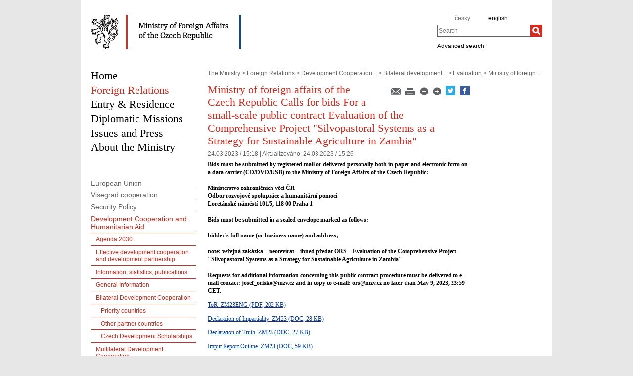

--- FILE ---
content_type: text/html;charset=utf-8
request_url: https://mzv.gov.cz/jnp/en/foreign_relations/development_cooperation_and_humanitarian/bilateral_development_cooperation/evaluation/ministry_of_foreign_affairs_of_the_czech_3.html
body_size: 6192
content:
<!--
main:4999844
primary:961433
lang:en
langRoot:1314
isRtl:false -->
<!DOCTYPE html PUBLIC "-//W3C//DTD XHTML 1.0 Transitional//EN"
	"http://www.w3.org/TR/xhtml1/DTD/xhtml1-transitional.dtd">
<html xmlns="http://www.w3.org/1999/xhtml" xml:lang="en" lang="en" >

<head>
	<meta name="google-site-verification" content="HbfWNayKPg8PhQ3W-VPFL39p9bHEYjf6OPt6q1qveGQ" />
	<meta http-equiv="Content-type" content="text/html; charset=UTF-8"/>
<meta property="og:url" content="https://mzv.gov.cz/jnp/en/foreign_relations/development_cooperation_and_humanitarian/bilateral_development_cooperation/evaluation/ministry_of_foreign_affairs_of_the_czech_3.html" />
		<meta property="og:type" content="article" />
		<meta property="og:title" content="Ministry of foreign affairs of the Czech Republic Calls for bids For a small-scale public contract   	Evaluation of the Comprehensive Project &quot;Silvopastoral Systems as a Strategy for Sustainable Agriculture in Zambia&quot; " />
		<meta property="og:description" content="Bids must be submitted by registered mail or delivered personally both in paper and electronic form on a data carrier (CD/DVD/USB) to the" />
<meta name="google-site-verification" content="xZ4wUQpHojjs2qDXAtlxhhm09vfHgnmmroU1xlZSRFY" />

<title>Ministry of foreign affairs of the Czech Republic Calls for bids For a small-scale public contract   	Evaluation of the Comprehensive Project "Silvopastoral Systems as a Strategy for Sustainable Agriculture in Zambia"  | Ministry of Foreign Affairs of the Czech Republic</title>
	<link rel="stylesheet" href="/static/774-1-MZV/en/resources/-logic-mzv-resources-print_css.css?_linkv=1442194711387" type="text/css" media="print"/>
	<link rel="stylesheet" href="/static/774-1-MZV/en/resources/-logic-mzv-resources-algoliasearch_css.css?_linkv=1733413237128" type="text/css" media="screen"/>
	<link rel="stylesheet" href="/static/774-1-MZV/en/resources/-logic-mzv-resources-general_css.css?_linkv=1729760736977" type="text/css" media="screen"/>
	<link rel="stylesheet" href="/static/774-1-MZV/en/resources/-logic-mzv-resources-layout_css.css?_linkv=1733485312249" type="text/css" media="screen"/>
	<link rel="stylesheet" href="/static/774-1-MZV/en/resources/-logic-mzv-resources-slimbox_css.css?_linkv=1677763225196" type="text/css" media="screen"/>
	<!--<link rel="stylesheet" type="text/css" href="https://cdn.jsdelivr.net/npm/instantsearch.js@2.3.0/dist/instantsearch.min.css">
    <link rel="stylesheet" type="text/css" href="https://cdn.jsdelivr.net/npm/instantsearch.js@2.3.0/dist/instantsearch-theme-algolia.min.css">-->
<script type="text/javascript" src="/public/e0/8e/70/468224_348497_contentslider.js"></script>
	<script type="text/javascript" src="/public/70/3a/36/671959_573621_swf_player.js"></script>
	<script type='text/javascript' src='//www.google.com/jsapi'></script>
	
<link rel="shortcut&nbsp;icon" href="/public/ac/7e/61/477117_609311_favicon.ico" />
	<!--[if IE]>
		<link rel="stylesheet" href="/static/774-1-MZV/en/resources/-logic-mzv-resources-ie_css.css" type="text/css" media="screen"/>
		<link rel="shortcut icon" href="/public/ac/7e/61/477117_609311_favicon.ico" />
	<![endif]-->
	<!--[if lt IE 8]>
		<link rel="stylesheet" href="/static/774-1-MZV/en/resources/-logic-mzv-resources-ielt8_css.css" type="text/css" media="screen"/>
	<![endif]-->
	<!--[if IE 6]>
		<link rel="stylesheet" href="/static/774-1-MZV/en/resources/-logic-mzv-resources-ie6_css.css" type="text/css" media="screen"/>
	<![endif]-->
</head>
<script src="/public/88/59/84/1221237_3244600_jquery.js"></script>
<script>window.jQuery || document.write('<script src="/public/88/59/84/1221237_3244600_jquery.js"><\/script>')</script>
<script>
jQuery.noConflict();
</script>
<script src="/public/34/34/b6/1221235_1931192_tdi_bundle.min_1._7._6.js"></script>


<script type="text/javascript" src="/public/3f/58/a0/2753009_1890150_algoliasearch"></script>
	<script type="text/javascript" src="/public/c4/e/41/2753011_1890157_autocomplete"></script>
	<script type="text/javascript" src="/public/48/2e/14/2753013_1890161_instantsearch"></script>
<body class="" dir='ltr'>
<div id="cookie-notification">
	<p>This webpage uses Cookies and JavaScript in order to work properly. We strongly recommend to enable those technologies in yur browser. In case of wrongly displayed content you can request necessary information at e-mail address wwwadmin@mzv.cz</p>
</div><div id="page_container">

<header id="header_container">
<div style="float: left; width: 700px;">
	<h1 id="logo">	
	  <a href="/jnp/en/index.html">
<img src="/public/a8/13/d5/661666_637430_mzv_en.png" alt="Ministry of Foreign Affairs of the Czech Republic"/>
	  </a>
	</h1>
	</div>
	
	<div id="tools">
		<div class="hidden_navigation">
			<a href="#menu_container">Skip to menu</a>,
			<a href="#content">Skip to content</a>
			<hr class="hidden"/>
		</div>
		<h2 class="hidden">Language</h2>
		<p id="languages">
<a href="/public/b3/da/2f/4602428_2837911_Agenda_CBT_25_April_2022.pdf" class="noactive" aria-label="agenda_cbt_25_april_2022" >
</a>&nbsp;&nbsp;
<a href="/error/link" class="noactive" aria-label="b" >
</a>&nbsp;&nbsp;
<a href="/error/link" class="noactive" aria-label="bartuska" >
</a>&nbsp;&nbsp;
<a href="/error/link" class="noactive" aria-label="bartuska_1" >
</a>&nbsp;&nbsp;
<a href="/jnp/cz/index.html" class="noactive" aria-label="cz" >
česky</a>&nbsp;&nbsp;
<a href="/public/4b/66/97/4846140_2947474__20221103_Eizenstat_Remarks.Version_for_Program_Printing.docx" class="noactive" aria-label="stuart_eizenstat_s_remarks" >
</a>&nbsp;&nbsp;
<a href="/error/link" class="noactive" aria-label="bartuska_2" >
</a>&nbsp;&nbsp;
<a href="/error/link" class="noactive" aria-label="vaclav_bartuska" >
</a>&nbsp;&nbsp;
<a href="/jnp/en/index.html" aria-label="english">
english</a>&nbsp;&nbsp;
<a href="/error/link" class="noactive" aria-label="ambassador_bartuska" >
</a>&nbsp;&nbsp;
<a href="/public/65/e7/87/4810880_2934377_PublicationPragueConferenceProceedings_2009.pdf" class="noactive" aria-label="publication_holocaust_era_assets_pdf_7" >
</a>&nbsp;&nbsp;
<a href="/error/link" class="noactive" aria-label="velvyslanec_bartuska" >
</a>&nbsp;&nbsp;
</p>
		<hr class="hidden"/>
<h2 class="hidden">Search</h2>

<form action="/jnp/en/search/index$219343.html" method="get" id="search-form">
	<div>
		<label for="hledej">Search</label>
		<div>
			<input type="text" class="text" id="hledej" name="text" placeholder="Search"/>
			<input type="submit" class="submit" value="" aria-label="Search"/>
		</div>
		<a href="/jnp/en/search/index.html">Advanced search</a>
	</div>
</form>

<script>
jQuery(document).ready(function ($) {
	  var client = algoliasearch('U596TMOUN6', '035474b9212c0746ed4b976d0405b230');
      var index = client.initIndex('mzvIndex');
    $('#hledej').autocomplete({ hint: false, appendTo:"#page_container"}, [
        {
          source: $.fn.autocomplete.sources.hits(index, { hitsPerPage: 5, filters:'lang:"en"' }),
          displayKey: 'title',
          templates: {
            suggestion: function(suggestion) {
              return suggestion._highlightResult.title.value;
            }
          }
        }
    ])
    .on("autocomplete:selected", function(){
      $("#search-form").submit();
    });
});
</script>
          
<hr class="hidden"/>
	</div>
</header>
<div id="main_container">
			<div id="content_container">
<div id="left_content_container">
<main id="content">
	<p class="hidden_navigation"><a href="#menu_container">Skip to menu</a></p>

<p id="breadcrumbs">
	<a href="/jnp/en/index.html">The Ministry</a>&nbsp;&gt;
<a href="/jnp/en/foreign_relations/index.html">Foreign Relations</a>&nbsp;&gt;
<a href="/jnp/en/foreign_relations/development_cooperation_and_humanitarian/index.html">Development Cooperation...</a>&nbsp;&gt;
<a href="/jnp/en/foreign_relations/development_cooperation_and_humanitarian/bilateral_development_cooperation/index.html">Bilateral development...</a>&nbsp;&gt;
<a href="/jnp/en/foreign_relations/development_cooperation_and_humanitarian/bilateral_development_cooperation/evaluation/index.html">Evaluation</a>&nbsp;&gt;
Ministry of foreign...</p>
<article class="article ">
<div class="article_tools noprint ">
<a href="/jnp/en/foreign_relations/development_cooperation_and_humanitarian/bilateral_development_cooperation/evaluation/ministry_of_foreign_affairs_of_the_czech_3.html?notify=1" title="Article notification">
        <img src="/public/47/91/a9/219742_570301_mail.png" alt="Article notification"/>
</a>
<a href="#" onclick="print(); return false;" class="noprint">
	<img src="/public/b2/9d/11/84467_694862_print.png" alt="Print" title="Print"/>
</a>
<a href="#" onclick="decreaseFontSize('article_content'); return false;" title="Decrease font size">
        <img src="/public/ed/73/fd/223984_570299_minus.png" alt="Decrease font size"/>
</a>
<a href="#" onclick="increaseFontSize('article_content'); return false;" title="Increase font size">
        <img src="/public/d4/b1/d6/223986_570300_plus.png" alt="Increase font size"/>
</a>
<a target="_blank" href="https://twitter.com/share?text=Ministry of foreign affairs of the Czech Republic Calls for bids For a small-scale public ...&amp;via=CzechMFA&amp;url=http://www.mzv.cz/jnp/en/foreign_relations/development_cooperation_and_humanitarian/bilateral_development_cooperation/evaluation/ministry_of_foreign_affairs_of_the_czech_3.html"><img src="/public/a9/69/b9/2027558_1552954_twitter_dreamstale71.png" width="20" alt="X logo"></a>

<a target="_blank" href="http://www.facebook.com/share.php?u=http://www.mzv.cz//jnp/en/foreign_relations/development_cooperation_and_humanitarian/bilateral_development_cooperation/evaluation/ministry_of_foreign_affairs_of_the_czech_3.html&title=Ministry of foreign affairs of the Czech Republic Calls for bids For a small-scale public ..."><img src="/public/37/ef/e2/2027556_1552952_facebook_dreamstale25.png" alt="Facebook logo"  width="20"></a>
</div>

<div class="article_content">
<h1 class="article_title">Ministry of foreign affairs of the Czech Republic Calls for bids For a small-scale public contract   	Evaluation of the Comprehensive Project "Silvopastoral Systems as a Strategy for Sustainable Agriculture in Zambia" </h1>
<p class="articleDate">24.03.2023 / 15:18  
| <span class="updated">
	Aktualizováno:

	<span class="time">
24.03.2023 / 15:26</span>
</span> 
</p>
<span class="reset">&nbsp;</span>

<p class="article_perex">
 Bids must be submitted by registered mail or delivered personally both in paper and electronic form on a data carrier (CD/DVD/USB) to the Ministry of Foreign Affairs of the Czech Republic:<br/>
&nbsp;<br/>
Ministerstvo zahraničních věcí ČR<br/>
Odbor rozvojové spolupráce a humanitární pomoci<br/>
Loretánské náměstí 101/5, 118 00 Praha 1<br/>
&nbsp;<br/>
Bids must be submitted in a sealed envelope marked as follows:<br/>
<br/>
bidder&acute;s full name (or business name) and address;<br/>
<br/>
note: veřejná zakázka &ndash; neotevírat &ndash; ihned předat ORS &ndash; Evaluation of the Comprehensive Project &quot;Silvopastoral Systems as a Strategy for Sustainable Agriculture in Zambia&quot;<br/>
<br/>
Requests for additional information concerning this public contract procedure must be delivered to e-mail contact: josef_orisko@mzv.cz and in copy to e-mail: ors@mzv.cz no later than May 9, 2023, 23:59 CET.
</p>
<div class="article_body">
<p><a href="/public/54/a8/d0/4999846_3021597_ToR_ZM23ENG.pdf" class="link link--file"><span class="link-label">ToR_ZM23ENG</span> <span class="link-info">(PDF, 202 KB)</span></a></p>

<p><a href="/public/75/85/c1/4999848_3021601_Declaration_of_Impartiality_ZM23.doc" class="link link--file"><span class="link-label">Declaration of Impartiality_ZM23</span> <span class="link-info">(DOC, 28 KB)</span></a></p>

<p><a href="/public/22/28/89/4999850_3021603_Declaration_of_Truth_ZM23.doc" class="link link--file"><span class="link-label">Declaration of Truth_ZM23</span> <span class="link-info">(DOC, 27 KB)</span></a></p>

<p><a href="/public/45/b8/32/4999858_3021613_Input_Report_Outline_ZM23.doc" class="link link--file"><span class="link-label">Imput Report Outline_ZM23</span> <span class="link-info">(DOC, 59 KB)</span></a></p>

<p><a href="/public/9/dd/d/4999860_3021614_Final_Report_Outline_ZM23.doc" class="link link--file"><span class="link-label">Final Report Outline_ZM23</span> <span class="link-info">(DOC, 75 KB)</span></a></p>

<p><a href="/public/dd/77/e4/4999863_3021617_Evaluation_Budget_Table_ZM23.xlsx" class="link link--file"><span class="link-label">Evaluation Budget Table_ZM23</span> <span class="link-info">(XLSX, 15 KB)</span></a></p>

<p>&nbsp;</p>

<p>&nbsp;</p>
</div>
</div>



</article>
<hr class="hidden"/>
</main>
<nav id="menu_container">
	<p class="hidden_navigation"><a href="#content">Skip to content</a></p>
<ul>
		<li><a href="/jnp/en/index.html" id="home">Home</a></li>

<li class="active">
<a title="Foreign Relations" href="/jnp/en/foreign_relations/index.html">
Foreign Relations</a>
</li>
<li>
<a title="Entry &amp; Residence" href="/jnp/en/information_for_aliens/index.html">
Entry &amp; Residence</a>
</li>
<li>
<a title="Diplomatic Missions" href="/jnp/en/diplomatic_missions/index.html">
Diplomatic Missions</a>
</li>
<li>
<a title="Issues and Press" href="/jnp/en/issues_and_press/index.html">
Issues and Press</a>
</li>
<li class="last">
<a title="About the Ministry" href="/jnp/en/about_the_ministry/index.html">
About the Ministry</a>
</li></ul>
	<hr class="hidden"/>
</nav>
<aside id="left_sidebar" class="noprint">

<div id="submenu_box" class="box_content">
		<div id="submenu_container">
			<h2 class="hidden">MAIN_MENU</h2>
			<ul id="submenu">
<li>
<a href="/jnp/en/foreign_relations/european_union/index.html" class="">
European Union</a>

</li><li>
<a href="/jnp/en/foreign_relations/visegrad_group/index.html" class="">
Visegrad cooperation</a>

</li><li>
<a href="/jnp/en/foreign_relations/security_policy/index.html" class="">
Security Policy</a>

</li><li>
<a href="/jnp/en/foreign_relations/development_cooperation_and_humanitarian/index.html" class=" active_path">
Development Cooperation and Humanitarian Aid</a>

<ul><li>
<a href="/jnp/en/foreign_relations/development_cooperation_and_humanitarian/agenda_2030/index.html" class="">
Agenda 2030</a>

</li><li>
<a href="/jnp/en/foreign_relations/development_cooperation_and_humanitarian/effective_development_cooperation_and/index.html" class="">
Effective development cooperation and development partnership</a>

</li><li>
<a href="/jnp/en/foreign_relations/development_cooperation_and_humanitarian/information_statistics_publications/index.html" class="">
Information, statistics, publications</a>

</li><li>
<a href="/jnp/en/foreign_relations/development_cooperation_and_humanitarian/general_information/index.html" class="">
General Information</a>

</li><li>
<a href="/jnp/en/foreign_relations/development_cooperation_and_humanitarian/bilateral_development_cooperation/index.html" class=" active_path">
Bilateral Development Cooperation</a>

<ul><li>
<a href="/jnp/en/foreign_relations/development_cooperation_and_humanitarian/bilateral_development_cooperation/priority_countries/index.html" class="">
Priority countries</a>

</li><li>
<a href="/jnp/en/foreign_relations/development_cooperation_and_humanitarian/bilateral_development_cooperation/other_partner_countries/index.html" class="">
Other partner countries</a>

</li><li>
<a href="/jnp/en/foreign_relations/development_cooperation_and_humanitarian/bilateral_development_cooperation/czech_development_scholarships/index.html" class="">
Czech Development Scholarships</a>

</li></ul>
</li><li>
<a href="/jnp/en/foreign_relations/development_cooperation_and_humanitarian/multilateral_development_cooperation/index.html" class="">
Multilateral Development Cooperation</a>

</li><li>
<a href="/jnp/en/foreign_relations/development_cooperation_and_humanitarian/humanitarian_aid/index.html" class="">
Humanitarian Aid</a>

</li><li>
<a href="/jnp/en/foreign_relations/development_cooperation_and_humanitarian/evaluation/index.html" class="">
Evaluation</a>

</li><li>
<a href="https://czechaid.gov.cz/?lang=en" class="">
Czech Development Agency</a>

</li><li>
<a href="https://czechaid.mapotic.com/" class="">
Interactive map</a>

</li></ul>
</li><li>
<a href="/jnp/en/foreign_relations/human_rights/index.html" class="">
Human Rights and Transition Promotion Policy</a>

</li><li>
<a href="/jnp/en/foreign_relations/women_peace_and_security/index.html" class="">
Women, peace and security</a>

</li><li>
<a href="/jnp/en/foreign_relations/export_assistance/index.html" class="">
Export Assistance</a>

</li><li>
<a href="/jnp/en/foreign_relations/public_diplomacy/index.html" class="">
Public Diplomacy</a>

</li><li>
<a href="/jnp/en/foreign_relations/czechs_living_abroad/index.html" class="">
Czechs Living Abroad</a>

</li><li>
<a href="/jnp/en/foreign_relations/science_and_technology/index.html" class="">
Science Diplomacy</a>

</li><li>
<a href="/jnp/en/foreign_relations/international_organisations/index.html" class="">
Multilateral Issues</a>

</li><li>
<a href="/jnp/en/foreign_relations/international_law/index.html" class="">
International Law</a>

</li><li>
<a href="/jnp/en/foreign_relations/policy_planning/index.html" class="">
Policy Planning</a>

</li><li>
<a href="/jnp/en/foreign_relations/reports_and_documents/index.html" class="">
Reports and Documents</a>

</li><li>
<a href="/jnp/en/foreign_relations/candidacy_arctic_council/index.html" class="">
The Czech Republic and the Arctic Council</a>

</li><li>
<a href="/jnp/en/foreign_relations/terezin_declaration/index.html" class="">
Terezin Declaration </a>

</li><li>
<a href="/jnp/en/foreign_relations/freedom_of_religion_or_belief/index.html" class="">
Freedom of Religion or Belief</a>

</li></ul>
			<hr class="hidden"/>
		</div>
	</div>
<div class="box_content" id="osobnost">	
</div>		
<div class="box_content" id="events_upcoming">	

</div>		
<div class="box_content last" id="kalendar_akci">	

<div class="calendar">
<h2 class="box_title">Event calendar</h2>

	<table id="calendar-2546">
		<thead>
<tr class="caption">
				<th colspan="7">
					<a
						href="/jnp/en/foreign_relations/development_cooperation_and_humanitarian/bilateral_development_cooperation/evaluation/index$2548.html?action=setMonth&amp;year=2025&amp;month=12"
						data-ajax-url="/jnp/en/foreign_relations/development_cooperation_and_humanitarian/bilateral_development_cooperation/evaluation/-logic-mzv-templates-boxes-kalendar_akci$2548.xml?action=setMonth&amp;year=2025&amp;month=12"
						data-related-element="#calendar-2546"
						class="float_left tdi"
					>◄</a>
					<a
						href="/jnp/en/foreign_relations/development_cooperation_and_humanitarian/bilateral_development_cooperation/evaluation/index$2548.html?action=setMonth&amp;year=2026&amp;month=2"
						data-ajax-url="/jnp/en/foreign_relations/development_cooperation_and_humanitarian/bilateral_development_cooperation/evaluation/-logic-mzv-templates-boxes-kalendar_akci$2548.xml?action=setMonth&amp;year=2026&amp;month=2"
						data-related-element="#calendar-2546"
						class="float_right tdi"
					>►</a>
					&nbsp;January 2026
				</th>
			</tr>
<tr>
<th class="weekend">Sun</th>
<th>Mon</th>
<th>Tue</th>
<th>Wed</th>
<th>Thu</th>
<th>Fri</th>
<th class="weekend">Sat</th>
</tr>
		</thead>
<tbody>
<tr>
<td class="weekend">&nbsp;</td>
<td>&nbsp;</td>
<td>&nbsp;</td>
<td>&nbsp;</td>
<td id="day-1" class="">
1</td>
<td id="day-2" class="">
2</td>
<td id="day-3" class=" weekend">
3</td>
</tr>
<tr>
<td id="day-4" class=" weekend">
4</td>
<td id="day-5" class="">
5</td>
<td id="day-6" class="">
6</td>
<td id="day-7" class="">
7</td>
<td id="day-8" class="">
8</td>
<td id="day-9" class="">
9</td>
<td id="day-10" class=" weekend">
10</td>
</tr>
<tr>
<td id="day-11" class=" weekend">
11</td>
<td id="day-12" class="">
12</td>
<td id="day-13" class="">
13</td>
<td id="day-14" class="">
14</td>
<td id="day-15" class="">
15</td>
<td id="day-16" class="">
16</td>
<td id="day-17" class=" weekend">
17</td>
</tr>
<tr>
<td id="day-18" class=" weekend">
18</td>
<td id="day-19" class="event">
<a href="/jnp/en/event_calendar/index.html?year=2026&amp;month=1&amp;day=19">19</a>
</td>
<td id="day-20" class="event">
<a href="/jnp/en/event_calendar/index.html?year=2026&amp;month=1&amp;day=20">20</a>
</td>
<td id="day-21" class="">
21</td>
<td id="day-22" class="">
22</td>
<td id="day-23" class="">
23</td>
<td id="day-24" class=" weekend">
24</td>
</tr>
<tr>
<td id="day-25" class=" weekend">
25</td>
<td id="day-26" class="">
26</td>
<td id="day-27" class="">
27</td>
<td id="day-28" class="">
28</td>
<td id="day-29" class=" dnes">
29</td>
<td id="day-30" class="">
30</td>
<td id="day-31" class=" weekend">
31</td>
</tr>
</tbody>
</table></div>
</div>		
<hr class="hidden"/>
</aside><div class="reset"></div>
					</div>
<div class="reset"></div>
			</div>

<footer id="footer_container">
	<p>
Czech Foreign Ministry<span class="delimiter noprint">|</span>
			<a href="/jnp/en/contacts.html" class="noprint">Contacts</a>
<span class="delimiter noprint">|</span>
			<a href="/jnp/en/sitemap.html" class="noprint">Sitemap</a>
<span class="delimiter noprint">|</span>
			<a href="/jnp/en/webmaster.html" class="noprint">Webmaster</a>
<span class="delimiter noprint">|</span>
			<a href="/jnp/en/gdpr.html" class="noprint">GDPR</a>
<span class="delimiter noprint">|</span>
		<a href="?force_format=mobile" class="full">Mobile version</a>
		<span class="delimiter noprint">|</span>
		<a href="/jnp/en/rss.html" class="noprint">RSSXX</a>
	</p>
</footer>

<!--můj comment<script type="text/javascript" src="/public/63/2a/ab/12464_791846_mootools_core_1._4._5_full_compat_yc_1_.js"></script>-->
<!--[if IE 6]>
	<script type="text/javascript" src="/public/b5/fd/b9/84469_18464_ie6.js"></script>
<![endif]-->
<script type="text/javascript" src="/public/1f/27/51/12466_3000860_slimbox.js"></script>
<script type="text/javascript" src="/public/44/e2/3e/467639_348115_rotate2com.js"></script>
<script type="text/javascript" src="/public/d0/a0/52/223971_1912674_functions.js"></script>
<script type="text/javascript" src="/public/a3/10/b5/297997_192886_events.js"></script>
<!-- <script type="text/javascript" src="/public/df/cd/3f/807060_724968_socialniSite.js"></script> -->
<script type="text/javascript" src="/static/774-1-MZV/en/resources/-logic-mzv-resources-simplemaps_data.js?_linkv=1769695524648"></script>
<script type="text/javascript" src="/public/8f/c0/c2/3984245_2421781_worldmap.js"></script>
</div>
	</div>
<script type="text/javascript"> 
	document.write(unescape("%3Cscript src='https://ssl.google-analytics.com/ga.js' type='text/javascript'%3E%3C/script%3E"));
	document.write(unescape("%3Cscript src='/public/11/43/10/272247_304713_google_analytics.js' type='text/javascript'%3E%3C/script%3E"));
</script>
<a href="//www.toplist.cz/" aria-label="Audit návštěvnosti"><img src="//toplist.cz/count.asp?id=27521&amp;logo=blank" alt="." /></a><script type="text/javascript" src="/public/ea/1d/ec/1583403_2841264_cookie_notification.js"></script>
	<script type="text/javascript" src="/public/c1/ae/68/1254117_1199650_carousel.js"></script>
<!-- monitoring
__ETN_.O.K.__
// monitoring -->
</body>
</html>


--- FILE ---
content_type: application/javascript
request_url: https://mzv.gov.cz/public/34/34/b6/1221235_1931192_tdi_bundle.min_1._7._6.js
body_size: 17266
content:
/*!
 * Twinstone TDI (http://wiki.twinstone.org/display/TDI)
 * Version: 1.7.6
 *
 * Copyright 2013 Etnetera a.s. http://www.etnetera.cz
 *
 * Licensed under the Apache License, Version 2.0 (the "License");
 * you may not use this file except in compliance with the License.
 * You may obtain a copy of the License at
 *
 * http://www.apache.org/licenses/LICENSE-2.0
 *
 * Unless required by applicable law or agreed to in writing, software
 * distributed under the License is distributed on an "AS IS" BASIS,
 * WITHOUT WARRANTIES OR CONDITIONS OF ANY KIND, either express or implied.
 * See the License for the specific language governing permissions and
 * limitations under the License.
 */
if(typeof jQuery=="undefined"){throw ("Missing dependency: jQuery!");}var TDI=function($){return{};}(jQuery);TDI.Ajax=function($){var _delegateSelectors={linkClick:"a.ajaxlink, a.tdi, a.infuse",formSubmit:"form.ajaxform, form.tdi, form.infuse",formButtonActivate:"form.ajaxform [type=submit], form.tdi [type=submit], form.infuse [type=submit]",fieldChange:"select.ajaxselect, select.tdi, select.infuse, input[type=checkbox].tdi, input[type=checkbox].infuse, input[type=radio].tdi, input[type=radio].infuse",fieldSubmit:"input[type=text].tdi, input[type=text].infuse"};function _bindUI(){$(document).delegate(_delegateSelectors.formSubmit,"submit",_onBeforeFormSubmit).delegate(_delegateSelectors.linkClick,"click",_onBeforeLinkClick).delegate(_delegateSelectors.formButtonActivate,"click",_onFormButtonActivate).delegate(_delegateSelectors.fieldChange,"change",_onFieldChange).delegate(_delegateSelectors.fieldSubmit,"keydown",_onFieldSubmit);$(window).on("unload",_unbindUI);$.event.special["tdi:ajax:beforeLinkClick"]={_default:_onLinkClick};$.event.special["tdi:ajax:beforeFormSubmit"]={_default:_onFormSubmit};}function _unbindUI(evt){$(document).undelegate(_delegateSelectors.linkClick,"click",_onLinkClick).undelegate(_delegateSelectors.formSubmit,"submit",_onBeforeFormSubmit).undelegate(_delegateSelectors.formButtonActivate,"click",_onFormButtonActivate).undelegate(_delegateSelectors.fieldChange,"change",_onFieldChange).undelegate(_delegateSelectors.fieldSubmit,"keydown",_onFieldSubmit);}function _onBeforeLinkClick(evt){evt.preventDefault();$(this).trigger("tdi:ajax:beforeLinkClick",{link:$(this)});return false;}function _onLinkClick(evt){TDI.Ajax.send(evt.target);}function _onBeforeFormSubmit(evt){evt.preventDefault();$(this).trigger("tdi:ajax:beforeFormSubmit",{form:$(this)});return false;}function _onFormSubmit(evt){TDI.Ajax.send(evt.target);}function _onFormButtonActivate(evt){var $button=$(this),$form=$(this.form);$form.data("_submitButton",$button);if($button.attr("name")){$form.find("input.submit-action").remove();$("<input>").attr("type","hidden").attr("name",$button.attr("name")).attr("value",$button.attr("value")).addClass("submit-action").appendTo($form);}}function _onFieldChange(evt){TDI.Ajax.send($(this).data("ajax-url")?this:this.form);}function _onFieldSubmit(evt){if(evt.keyCode===13&&$(this).data("ajax-url")){evt.preventDefault();TDI.Ajax.send(this);}}_bindUI();return{send:function(elm,callbacks){callbacks=callbacks||{};var $elm=$(elm),name=$elm.attr("name"),value=$elm.val(),confirm=$elm.data("confirm"),related=$elm.closest($elm.data("related-ancestor")||"").add($($elm.data("related-element")||"")).add($($elm.attr("rel")||"")).add($($elm.data("_submitButton")||"")),triggerGroup=$($elm.data("trigger-group")||""),url=$elm.data("ajax-url")||$elm.attr("href")||$elm.attr("action"),xhrFields=$elm.data("ajax-xhr-fields")||{},data={};if((url===""||url===undefined)&&value){url=value;}if(name&&value){if($elm.is("input[type=checkbox]")&&$elm.prop("checked")===false){data[name]=0;}else{data[name]=value;}}if($elm.is("[disabled], .disabled")){return false;}if(confirm&&!window.confirm(confirm)){return false;}var _options={beforeStart:function(){var res=callbacks.beforeStart&&callbacks.beforeStart.apply(this,arguments);if(typeof res==="undefined"||res===true){$elm.add(related).addClass("loading");triggerGroup.each(function(){var $trigger=$(this);if(!$trigger.hasClass("disabled")&&!$trigger.prop("disabled")){$trigger.addClass("disabled").prop("disabled",true);$trigger.data("_disabled",true);}});related.get(0)&&related.addClass("loading-target");callbacks.start&&callbacks.start.apply(this,arguments);return true;}return false;},beforeEnd:function(){var res=callbacks.beforeEnd&&callbacks.beforeEnd.apply(this,arguments);if(typeof res==="undefined"||res===true){$elm.add(related).removeClass("loading");triggerGroup.each(function(i,$trigger){var $trigger=$(this);if($trigger.data("_disabled")===true){$trigger.removeClass("disabled").prop("disabled",false);$trigger.data("_disabled",false);}});related.get(0)&&related.removeClass("loading-target");callbacks.end&&callbacks.end.apply(this,arguments);}},data:data,trigger:$elm,xhrFields:xhrFields};if($elm.is("form")){_options.end=function(){$elm.data("_submitButton",null);$elm.find("input.submit-action").remove();};if($elm.find("input[type=file]").length>0){TDI.Ajax.Request.sendForm($elm[0],_options);}else{_options.data=$elm.serialize();_options.method=$elm.attr("method");TDI.Ajax.Request.send(url,_options);}}else{TDI.Ajax.Request.send(url,_options);}}};}(jQuery);TDI.Ajax.Request=function($){return{send:function(url,options){options=options||{};options.url=TDI.Ajax.Request.ajaxifyUrl(url);$.ajax({url:options.url,xhrFields:options.xhrFields||{},type:options.method||"GET",async:!options.sync,data:options.data||"",dataType:"xml",beforeSend:function(xhr,settings){var res=options.beforeStart&&options.beforeStart(xhr,settings,options);if(typeof res==="undefined"||res===true){$(document).trigger("tdi:ajax:_start",{xhr:xhr,settings:settings,options:options});options.start&&options.start(xhr,settings,options);return true;}return false;},success:function(data,textStatus,xhr){$(document).trigger("tdi:ajax:_success",{data:data,textStatus:textStatus,xhr:xhr,options:options});options.success&&options.success(data,textStatus,xhr,options);},error:function(xhr,textStatus,error){$(document).trigger("tdi:ajax:_error",{xhr:xhr,textStatus:textStatus,error:error,options:options});options.error&&options.error(xhr,textStatus,error,options);},complete:function(xhr,textStatus){var res=options.beforeEnd&&options.beforeEnd(xhr,textStatus,options);if(typeof res==="undefined"||res===true){$(document).trigger("tdi:ajax:_end",{xhr:xhr,textStatus:textStatus,options:options});options.end&&options.end(xhr,textStatus,options);}}});},sendForm:function(form,options){options=options||{};var $form=$(form),$submitButton=$form.data("_submitButton"),url=$form.data("ajax-url")||$form.attr("action");options.url=TDI.Ajax.Request.ajaxifyUrl(url);var res=options.beforeStart&&options.beforeStart($form,options);if(res===false){return false;}$(document).trigger("tdi:ajax:_start",{xhr:$form,settings:null,options:options});options.start&&options.start($form,options);if($submitButton){$submitButton.addClass("loading");}var iframeName="form_iframe_"+(new Date()).getTime(),iframe;if(document.documentMode&&document.documentMode<=8){iframe=document.createElement('<iframe name="'+iframeName+'">');}else{iframe=document.createElement("iframe");iframe.name=iframeName;}iframe.style.display="none";document.body.appendChild(iframe);$(iframe).load(function(){var xml=this.contentWindow.document.XMLDocument||this.contentWindow.document,xhr={responseXML:xml,responseText:(xml.body)?xml.getElementsByTagName("html")[0].innerHTML:null};var res=options.beforeEnd&&options.beforeEnd($form,options,xml);if(res===false){return false;}if($submitButton){$submitButton.removeClass("loading");}$(document).trigger("tdi:ajax:_success",{data:xml,textStatus:"",xhr:xhr,options:options});$(document).trigger("tdi:ajax:_end",{xhr:$form,textStatus:null,options:options});$form.trigger("tdi:ajax:_formSubmit",{form:$form,options:options,xhr:xhr,data:xml});options.end&&options.end($form,options,xml);setTimeout(function(){$(iframe).unbind().remove();$form.removeAttr("target");},100);});$form.attr("action",options.url);$form.attr("method","post");$form.attr("target",iframeName);$form.attr("enctype","multipart/form-data");$form[0].submit();},ajaxifyUrl:function(url){var p="_infuse=1&_ts="+(new Date()).getTime();if(url.indexOf("?#")>0){return url.replace(/\?#/,"?"+p+"#");}else{if(url.indexOf("&#")>0){return url.replace(/&#/,"&"+p+"#");}else{if(url.indexOf("?")>0){return url.replace(/\?/,"?"+p+"&");}else{if(url.indexOf("#")>=0){return url.replace(/#/,"?"+p+"#");}else{return url+"?"+p;}}}}}};}(jQuery);TDI.Ajax.Response=function($){$(document).bind("tdi:ajax:_start",function(evt,data){_start(data.xhr,data.settings,data.options);});$(document).bind("tdi:ajax:_success",function(evt,data){_success(data.data,data.textStatus,data.xhr,data.options);});$(document).bind("tdi:ajax:_error",function(evt,data){_error(data.xhr,data.textStatus,data.error,data.options);});$(document).bind("tdi:ajax:_end",function(evt,data){_end(data.xhr,data.textStatus,data.options);});var _infusionInstructions={update:_onBeforeUpdate,insert:_onBeforeInsert,script:_onBeforeScript,style:_onBeforeStyle,reload:_onBeforeReload,redirect:_onBeforeRedirect,popup:_onBeforePopup};var _scriptTags=[];var _responses={updates:[],inserts:[],scripts:[],styles:[],popups:[],unknowns:[]};function _start(xhr,settings,options){$(document).trigger("tdi:ajax:start",[{xhr:xhr,options:options,settings:settings}]);}function _success(xml,textStatus,xhr,options){if(!xml){_error(xhr,textStatus,null,options);return false;}var $xml=$(xml),status=$xml.find("status");if(status.text().toLowerCase()!="ok"){_error(xhr,textStatus,status.text(),options);}$xml.find("response > *:not(status)").each(function(){var instruction=this.tagName.toLowerCase();switch(instruction){case"Script":_scriptTags.push(this);break;default:if(_infusionInstructions[instruction]){_infusionInstructions[instruction](this,options);}else{_onBeforeUnknown(this,options);}break;}});_onBeforeScript(_scriptTags.shift(),options);$(document).trigger("tdi:ajax:updatesDone",[{updates:_responses.updates,options:options}]);$(document).trigger("tdi:ajax:insertsDone",[{inserts:_responses.inserts,options:options}]);$(document).trigger("tdi:ajax:scriptsDone",[{scripts:_responses.scripts,options:options}]);$(document).trigger("tdi:ajax:stylesDone",[{styles:_responses.styles,options:options}]);$(document).trigger("tdi:ajax:popupsDone",[{popups:_responses.popups,options:options}]);$(document).trigger("tdi:ajax:unknownsDone",[{unknowns:_responses.unknowns,options:options}]);$(document).trigger("tdi:ajax:done",[{responses:_responses,options:options}]);}function _error(xhr,textStatus,error,options){$(document).trigger("tdi:ajax:error",[{status:xhr?xhr.status:"N/A",message:error||"Invalid Ajax response. The response must be a valid XML.",xhr:xhr,textStatus:textStatus,options:options}]);}function _end(xhr,textStatus,options){$(document).trigger("tdi:ajax:end",[{options:options}]);}function _onBeforeUpdate(tag,options){if(!tag){return false;}var $tag=$(tag),target_id=$tag.attr("target"),target=$("#"+$tag.attr("target")),content=$.trim($tag.text()),replace=$tag.attr("replace"),append=$tag.attr("append"),prepend=$tag.attr("prepend"),class_add=$tag.attr("class-add")||"",class_remove=$tag.attr("class-remove")||"",event_data={target_id:target_id,target:target,content:content,content_empty:(content.replace(/\&nbsp;/g,"").length===0),replace:replace,append:append,prepend:prepend,class_add:class_add,class_remove:class_remove,options:options};if(target.get(0)){target.trigger("tdi:ajax:beforeUpdate",event_data);_responses.updates.push(event_data);}}function _onBeforeInsert(tag,options){if(!tag){return false;}var $tag=$(tag),target_id=$tag.attr("target"),target=$("#"+target_id),content=$.trim($tag.text()),position=$tag.attr("position")||"after",inserted_node,event_data={target_id:target_id,target:target,content:content,position:position,inserted_node:inserted_node,options:options};if(target.get(0)){target.trigger("tdi:ajax:beforeInsert",event_data);_responses.inserts.push(event_data);}}function _onBeforeScript(tag,options){if(!tag){return false;}var $tag=$(tag),contents=$.trim($tag.text()),src=$tag.attr("src"),id=$tag.attr("id"),event_data={script_src:src,script_data:contents,script_id:id,options:options};$(document).trigger("tdi:ajax:beforeScript",event_data);_responses.scripts.push(event_data);}function _onBeforeStyle(tag,options){if(!tag){return false;}var $tag=$(tag),src=$tag.attr("src"),id=$tag.attr("id"),event_data={style_src:src,style_id:id,options:options};$(document).trigger("tdi:ajax:beforeStyle",event_data);_responses.styles.push(event_data);}function _onBeforeReload(tag,options){$(document).trigger("tdi:ajax:beforeReload",{options:options});}function _onBeforeRedirect(tag,options){if(!tag){return false;}var $tag=$(tag),href=$tag.attr("href");if(href){$(document).trigger("tdi:ajax:beforeRedirect",{href:href,options:options});}}function _onBeforePopup(tag,options){if(!tag){return false;}var $tag=$(tag),mode=$tag.attr("mode")||"popup",href=$tag.attr("href"),width=$tag.attr("width")||600,height=$tag.attr("height")||500,event_data={href:href,mode:mode,width:parseInt(width),height:parseInt(height),options:options};if(href){$(document).trigger("tdi:ajax:beforePopup",event_data);_responses.popups.push(event_data);}}function _onBeforeUnknown(tag,options){if(!tag){return false;}var $tag=$(tag),name=tag.tagName.toLowerCase(),beforeName=name.substr(0,1).toUpperCase()+name.substr(1),attributes=tag.attributes,event_data={_name:name,contents:$.trim($tag.text())};for(var i=0,l=attributes.length;i<l;i++){event_data[attributes[i].name]=attributes[i].value;}$.event.special["tdi:ajax:before"+beforeName]={_default:customDefault};$(document).trigger("tdi:ajax:before"+beforeName,event_data);_responses.unknowns.push(event_data);}function _onUpdateDefault(evt,data){data.target.removeClass(data.class_remove).addClass(data.class_add);if(data.replace==="true"){data.target.find("*").addBack().unbind();data.target.replaceWith(data.content);}else{if(data.append==="true"){data.target.append(data.content);}else{if(data.prepend==="true"){data.target.prepend(data.content);}else{data.target.find("*").unbind();data.target.html(data.content);}}}data.target.trigger("tdi:ajax:update",data);}function _onInsertDefault(evt,data){data.inserted_node=$(data.content)[(data.position==="before")?"insertBefore":"insertAfter"](data.target);data.target.trigger("tdi:ajax:insert",data);}function _onScriptDefault(evt,data){var scripts=_scriptTags,download=true,onComplete=function(node){var s;if(data.script_data){s=document.createElement("script");s.type="text/javascript";s.text=data.script_data;if(data.script_id){s.id=data.script_id+"_inline";}document.getElementsByTagName("head")[0].appendChild(s);}data.script_node=node;data.script_node_inline=s;$(document).trigger("tdi:ajax:script",data);_onBeforeScript(scripts.shift());};if(data.script_src){if(data.script_id&&$("#"+data.script_id).length>0){download=false;}if(download){TDI.Tools.getScript(data.script_src,{id:data.script_id,complete:onComplete});}}else{onComplete();}}function _onStyleDefault(evt,data){var download=true;if(data.style_id&&$("#"+data.style_id).length>0){download=false;}if(download){TDI.Tools.getStyle(data.style_src,{id:data.style_id,complete:function(node){data.style_node=node;$(document).trigger("tdi:ajax:style",data);}});}}function _onReloadDefault(evt,data){window.location.reload(true);}function _onRedirectDefault(evt,data){window.location.assign(data.href);}function _onPopupDefault(evt,data){var params="",popup;if(data.mode==="dialog"){params+="width="+data.width+", height="+data.height;}data.popup=window.open(data.href,"_blank",params);$(document).trigger("tdi:ajax:popup",data);}function _onUnknownDefault(evt,data){$(document).trigger("tdi:ajax:"+data._name,data);}var i,customHandlers={"tdi:ajax:beforeUpdate":_onUpdateDefault,"tdi:ajax:beforeInsert":_onInsertDefault,"tdi:ajax:beforeScript":_onScriptDefault,"tdi:ajax:beforeStyle":_onStyleDefault,"tdi:ajax:beforeReload":_onReloadDefault,"tdi:ajax:beforeRedirect":_onRedirectDefault,"tdi:ajax:beforePopup":_onPopupDefault},customDefault=function(evt,data){if(customHandlers[evt.type]){customHandlers[evt.type].call(this,evt,($.isArray(data)?data[1]:data));}else{_onUnknownDefault.call(this,evt,($.isArray(data)?data[1]:data));}};for(i in customHandlers){$.event.special[i]={_default:customDefault};}return{};}(jQuery);TDI.Tools=function($){return{getScript:function(url,options){var loaded=false,node;if(url){options=options||{};node=document.createElement("script");node.type="text/javascript";node.src=url;if(options.id){node.id=options.id;}if(options.complete){node.onreadystatechange=function(){var rs=this.readyState;if(!loaded&&(rs==="loaded"||rs==="complete")){loaded=true;node.onreadystatechange=null;options.complete(node);}};node.onload=function(){if(!loaded){loaded=true;options.complete(node);}};}document.getElementsByTagName("head")[0].appendChild(node);}},getStyle:function(url,options){var node;if(url){options=options||{};node=document.createElement("link");node.rel="stylesheet";node.type="text/css";node.media=options.media||"screen";node.href=url;if(options.id){node.id=options.id;}document.getElementsByTagName("head")[0].appendChild(node);options.complete&&options.complete(node);}}};}(jQuery);


--- FILE ---
content_type: application/javascript
request_url: https://mzv.gov.cz/public/11/43/10/272247_304713_google_analytics.js
body_size: 4990
content:
try{var pageTracker=_gat._getTracker("UA-6654466-1");pageTracker._setDomainName("none");pageTracker._clearOrganic();pageTracker._addOrganic("google.cz","q");pageTracker._addOrganic("google.sk","q");pageTracker._addOrganic("google.pl","q");pageTracker._addOrganic("google.hr","q");pageTracker._addOrganic("google.com.my","q");pageTracker._addOrganic("google.lt","q");pageTracker._addOrganic("google.lv","q");pageTracker._addOrganic("google.ee","q");pageTracker._addOrganic("google.bg","q");pageTracker._addOrganic("google.co.uk","q");pageTracker._addOrganic("google.es","q");pageTracker._addOrganic("google.pt","q");pageTracker._addOrganic("google.it","q");pageTracker._addOrganic("google.fr","q");pageTracker._addOrganic("google.nl","q");pageTracker._addOrganic("google.be","q");pageTracker._addOrganic("google.de","q");pageTracker._addOrganic("google.no","q");pageTracker._addOrganic("google.se","q");pageTracker._addOrganic("google.dk","q");pageTracker._addOrganic("google.fi","q");pageTracker._addOrganic("google.ch","q");pageTracker._addOrganic("google.at","q");pageTracker._addOrganic("google.ie","q");pageTracker._addOrganic("google.ru","q");pageTracker._addOrganic("google.com","q");pageTracker._addOrganic("google","q");pageTracker._addOrganic("seznamzbozi.cz","st");pageTracker._addOrganic("hledejceny.cz","search");pageTracker._addOrganic("zbozi.cz","q");pageTracker._addOrganic("akcni-cena.cz","search");pageTracker._addOrganic("takeit.cz","q");pageTracker._addOrganic("seznam.cz","q");pageTracker._addOrganic("seznam.cz","w");pageTracker._addOrganic("seznam","q");pageTracker._addOrganic("centrum.cz","q");pageTracker._addOrganic("atlas.cz","q");pageTracker._addOrganic("volny.cz","search");pageTracker._addOrganic("jyxo.1188.cz","q");pageTracker._addOrganic("1188.cz","q");pageTracker._addOrganic("jyxo.cz","q");pageTracker._addOrganic("tiscali.cz","query");pageTracker._addOrganic("zoohoo.cz","q");pageTracker._addOrganic("1.cz","q");pageTracker._addOrganic("najdi.si","q");pageTracker._addOrganic("najdi","q");pageTracker._addOrganic("zoznam","s");pageTracker._addOrganic("atlas.sk","phrase");pageTracker._addOrganic("centrum.sk","q");pageTracker._addOrganic("morfeo.sk","q");pageTracker._addOrganic("szm","ws");pageTracker._addOrganic("azet","sq");pageTracker._addOrganic("zoohoo.sk","q");pageTracker._addOrganic("wp","szukaj");pageTracker._addOrganic("onet","qt");pageTracker._addOrganic("netsprint","q");pageTracker._addOrganic("google.interia","q");pageTracker._addOrganic("szukacz","q");pageTracker._addOrganic("about","terms");pageTracker._addOrganic("alice","qs");pageTracker._addOrganic("alltheweb","q");pageTracker._addOrganic("altavista","q");pageTracker._addOrganic("ananzi","qt");pageTracker._addOrganic("anzwers","search");pageTracker._addOrganic("aol","query");pageTracker._addOrganic("aol","encquery");pageTracker._addOrganic("aol","q");pageTracker._addOrganic("araby.com","q");pageTracker._addOrganic("ask","q");pageTracker._addOrganic("baidu","wd");pageTracker._addOrganic("bing.com","q");pageTracker._addOrganic("club-internet","q");pageTracker._addOrganic("cnn","query");pageTracker._addOrganic("dogpile","q");pageTracker._addOrganic("elmundo.es","q");pageTracker._addOrganic("eniro.se","search_word");pageTracker._addOrganic("eniro.se","geo_area");pageTracker._addOrganic("ezilon.com","q");pageTracker._addOrganic("gigablast","q");pageTracker._addOrganic("hotbot","query");pageTracker._addOrganic("icq.com","q");pageTracker._addOrganic("indiatimes.com","query");pageTracker._addOrganic("iafrica.funnel.co.za","q");pageTracker._addOrganic("kelkoo","siteSearchQuery");pageTracker._addOrganic("live.com","q");pageTracker._addOrganic("looksmart","qt");pageTracker._addOrganic("lycos","query");pageTracker._addOrganic("mamma","query");pageTracker._addOrganic("msn","q");pageTracker._addOrganic("mywebsearch.com","searchfor");pageTracker._addOrganic("netscape","query");pageTracker._addOrganic("netscape","s");pageTracker._addOrganic("pchome","q");pageTracker._addOrganic("pricerunner","q");pageTracker._addOrganic("rambler.ru","words");pageTracker._addOrganic("search.aol.com","encquery");pageTracker._addOrganic("search.indiatimes.com","query");pageTracker._addOrganic("searcheurope.com","query");pageTracker._addOrganic("search.com","q");pageTracker._addOrganic("suche.web.de","su");pageTracker._addOrganic("technorati.com","tag");pageTracker._addOrganic("technorati.com","search");pageTracker._addOrganic("terra.es","query");pageTracker._addOrganic("virgilio.it","qs");pageTracker._addOrganic("voila.fr","kw");pageTracker._addOrganic("yahoo","p");pageTracker._addOrganic("yam","k");pageTracker._addOrganic("yandex.ru","text");pageTracker._trackPageview()}catch(err){}var links=document.getElementsByTagName("a");var i=links.length;var str="";while(i--){str=links[i].href.toLowerCase();if((str.indexOf(".html")==-1)&&((str.indexOf(".pdf")>=0)||(str.indexOf(".doc")>=0)||(str.indexOf(".rtf")>=0)||(str.indexOf(".xls")>=0)||(str.indexOf(".ppt")>=0)||(str.indexOf(".zip")>=0))){links[i].onclick=function(){var a=this.href.split("/");a=a[a.length-1];pageTracker._trackPageview("/documents/"+a)}}};


--- FILE ---
content_type: application/javascript
request_url: https://mzv.gov.cz/static/774-1-MZV/en/resources/-logic-mzv-resources-simplemaps_data.js?_linkv=1769695524648
body_size: 99857
content:


var EUROPE_COLOR = "#71A1FF";

var simplemaps_worldmap_mapdata={
  main_settings: {
    //General settings
		width: "responsive", //or 'responsive'
    background_color: "#fff",
    background_transparent: "yes",
    // popups: "detect",
    popups: "on_click",
    
		//State defaults
		state_description: "State description",
    state_color: "#99BBFF",
    state_hover_color: "#0039A6",
    state_url: "https://www.mzv.cz",
    border_size: 1,
    border_color: "#ffffff",
    all_states_inactive: "no",
    all_states_zoomable: "no",
    
		//Location defaults
		location_description: "Location description",
    location_color: "#0039a6",
    location_opacity: 1,
    location_hover_opacity: 1,
    location_url: "",
    location_size: 20,
    location_type: "circle",
    location_border_color: "#FFFFFF",
    location_border: 1,
    location_hover_border: 2.5,
    all_locations_inactive: "no",
    all_locations_hidden: "no",
    
		//Label defaults
		label_color: "#ffffff",
    label_hover_color: "#ffffff",
    label_size: 22,
    label_font: "Arial",
    hide_labels: "no",
   
		//Zoom settings
		manual_zoom: "no",
    back_image: "no",
    arrow_box: "no",
    navigation_size: "40",
    navigation_color: "#f7f7f7",
    navigation_border_color: "#636363",
    initial_back: "no",
    initial_zoom: 5,
    initial_zoom_solo: "no",
    region_opacity: 1,
    region_hover_opacity: 0.6,
    zoom_out_incrementally: "yes",
    zoom_percentage: .4,
    zoom_time: 0.5,
    
		//Popup settings
		popup_color: "white",
    popup_opacity: 0.9,
    popup_shadow: 0,
    popup_corners: 0,
    popup_font: "12px/1.5 Georgia, serif",
    popup_nocss: "no",
    
		//Advanced settings
		div: "simplemap",
    auto_load: "yes",
    rotate: "0",
    url_new_tab: "yes",
    images_directory: "default",
    import_labels: "no",
    fade_time: 0.1,
    link_text: "View Website",
    manual_zoom: "yes"
  },
  state_specific: {
AF: {
      name: "AFGHANISTAN",
      description: "\
      <div class='simplemap-popup\
      simplemap-popup--veryHigh\
      	'>\
      <p class='simplemap-popup-note-risk'>SIMPLEMAP_RISK_VERYHIGH</p>\
      	\
      \
      <p><a href='https://mzv.gov.cz/jnp/cz/encyklopedie_statu/asie/afghanistan/cestovani/index.html'>SIMPLEMAP_INPUT</a></p>\
      </div>",
      url: "https://mzv.gov.cz/jnp/cz/encyklopedie_statu/asie/afghanistan/cestovani/index.html"
    },
AL: {
      name: "ALBANIA",
      description: "\
      <div class='simplemap-popup\
      simplemap-popup--veryHigh\
      	'>\
      <p class='simplemap-popup-note-risk'>SIMPLEMAP_RISK_VERYHIGH</p>\
      	\
      \
      <p><a href='https://www.mzv.cz/tirana/cz/viza_a_konzularni_informace/vydavani_cestovnich_dokladu_cr/opatreni_v_souvislosti_s_koronavirem.html'>SIMPLEMAP_INPUT</a></p>\
      </div>",
      url: "https://www.mzv.cz/tirana/cz/viza_a_konzularni_informace/vydavani_cestovnich_dokladu_cr/opatreni_v_souvislosti_s_koronavirem.html"
    },
DZ: {
      name: "ALGERIA",
      description: "\
      <div class='simplemap-popup\
      simplemap-popup--veryHigh\
      	'>\
      <p class='simplemap-popup-note-risk'>SIMPLEMAP_RISK_VERYHIGH</p>\
      	\
      \
      <p><a href='https://www.mzv.cz/algiers/cz/konzularni_informace_pro_obcany_cr/podminky_pro_vstup_do_alzirska_v_dobe.html'>SIMPLEMAP_INPUT</a></p>\
      </div>",
      url: "https://www.mzv.cz/algiers/cz/konzularni_informace_pro_obcany_cr/podminky_pro_vstup_do_alzirska_v_dobe.html"
    },
AD: {
      name: "ANDORRA",
      description: "\
      <div class='simplemap-popup\
      simplemap-popup--veryHigh\
      	'>\
      <p class='simplemap-popup-note-risk'>SIMPLEMAP_RISK_VERYHIGH</p>\
      	\
      \
      <p><a href='https://www.mzv.cz/madrid/cz/andorra/aktualni_podminky_cestovani_do_andorry.html'>SIMPLEMAP_INPUT</a></p>\
      </div>",
      url: "https://www.mzv.cz/madrid/cz/andorra/aktualni_podminky_cestovani_do_andorry.html"
    },
AO: {
      name: "ANGOLA",
      description: "\
      <div class='simplemap-popup\
      simplemap-popup--veryHigh\
      	'>\
      <p class='simplemap-popup-note-risk'>SIMPLEMAP_RISK_VERYHIGH</p>\
      	\
      \
      \
      </div>",
      url: ""
    },
AG: {
      name: "ANTIGUA AND BARBUDA",
      description: "\
      <div class='simplemap-popup\
      simplemap-popup--veryHigh\
      	'>\
      <p class='simplemap-popup-note-risk'>SIMPLEMAP_RISK_VERYHIGH</p>\
      	\
      \
      \
      </div>",
      url: ""
    },
AR: {
      name: "ARGENTINA",
      description: "\
      <div class='simplemap-popup\
      simplemap-popup--low\
      '>\
      <p class='simplemap-popup-note-risk'>Low risk of infection.</p>\
      \
      \
      <p><a href='https://www.mzv.cz/buenosaires/cz/dulezita_upozorneni/koronavirus_opatreni_v_argentine_1.html'>SIMPLEMAP_INPUT</a></p>\
      </div>",
      url: "https://www.mzv.cz/buenosaires/cz/dulezita_upozorneni/koronavirus_opatreni_v_argentine_1.html"
    },
AM: {
      name: "ARMENIA",
      description: "\
      <div class='simplemap-popup\
      simplemap-popup--veryHigh\
      	'>\
      <p class='simplemap-popup-note-risk'>SIMPLEMAP_RISK_VERYHIGH</p>\
      	\
      \
      <p><a href='https://www.mzv.cz/yerevan/cz/my_a_armenie/aktuality/podminky_vstupu_do_armenie.html'>SIMPLEMAP_INPUT</a></p>\
      </div>",
      url: "https://www.mzv.cz/yerevan/cz/my_a_armenie/aktuality/podminky_vstupu_do_armenie.html"
    },
AU: {
      name: "AUSTRALIA",
      description: "\
      <div class='simplemap-popup\
      simplemap-popup--low\
      '>\
      <p class='simplemap-popup-note-risk'>Low risk of infection.</p>\
      \
      \
      <p><a href='https://www.mzv.cz/sydney/cz/covid_19/covid19_aktualni_informace_o_vstupu_do.html'>SIMPLEMAP_INPUT</a></p>\
      </div>",
      url: "https://www.mzv.cz/sydney/cz/covid_19/covid19_aktualni_informace_o_vstupu_do.html"
    },
AZ: {
      name: "AZERBAIJAN",
      description: "\
      <div class='simplemap-popup\
      simplemap-popup--veryHigh\
      	'>\
      <p class='simplemap-popup-note-risk'>SIMPLEMAP_RISK_VERYHIGH</p>\
      	\
      \
      <p><a href='https://www.mzv.cz/baku/cz/konzularni_a_vizove_informace/opatreni_v_souvislosti_s_sirenim.html'>SIMPLEMAP_INPUT</a></p>\
      </div>",
      url: "https://www.mzv.cz/baku/cz/konzularni_a_vizove_informace/opatreni_v_souvislosti_s_sirenim.html"
    },
BS: {
      name: "BAHAMAS",
      description: "\
      <div class='simplemap-popup\
      simplemap-popup--veryHigh\
      	'>\
      <p class='simplemap-popup-note-risk'>SIMPLEMAP_RISK_VERYHIGH</p>\
      	\
      \
      <p><a href='https://www.mzv.cz/havana/cz/venezuela/covid_19_aktualni_informace_k_cestovani_1/bahamy.html'>SIMPLEMAP_INPUT</a></p>\
      </div>",
      url: "https://www.mzv.cz/havana/cz/venezuela/covid_19_aktualni_informace_k_cestovani_1/bahamy.html"
    },
BH: {
      name: "BAHRAIN",
      description: "\
      <div class='simplemap-popup\
      simplemap-popup--veryHigh\
      	'>\
      <p class='simplemap-popup-note-risk'>SIMPLEMAP_RISK_VERYHIGH</p>\
      	\
      \
      <p><a href='https://www.mzv.cz/riyadh/cz/viza_a_konzularni_informace/kralovstvi_bahrajn/kralovstvi_bahrajn_aktualni_informace_ke.html'>SIMPLEMAP_INPUT</a></p>\
      </div>",
      url: "https://www.mzv.cz/riyadh/cz/viza_a_konzularni_informace/kralovstvi_bahrajn/kralovstvi_bahrajn_aktualni_informace_ke.html"
    },
BD: {
      name: "BANGLADESH",
      description: "\
      <div class='simplemap-popup\
      simplemap-popup--veryHigh\
      	'>\
      <p class='simplemap-popup-note-risk'>SIMPLEMAP_RISK_VERYHIGH</p>\
      	\
      \
      <p><a href='https://www.mzv.cz/newdelhi/cz/ko/info/koronavirus/banglades.html'>SIMPLEMAP_INPUT</a></p>\
      </div>",
      url: "https://www.mzv.cz/newdelhi/cz/ko/info/koronavirus/banglades.html"
    },
BB: {
      name: "BARBADOS",
      description: "\
      <div class='simplemap-popup\
      simplemap-popup--veryHigh\
      	'>\
      <p class='simplemap-popup-note-risk'>SIMPLEMAP_RISK_VERYHIGH</p>\
      	\
      \
      \
      </div>",
      url: ""
    },
BE: {
      name: "BELGIUM",
      description: "\
      <div class='simplemap-popup\
      simplemap-popup--veryHigh\
      	'>\
      <p class='simplemap-popup-note-risk'>SIMPLEMAP_RISK_VERYHIGH</p>\
      	\
      \
      <p><a href='https://www.mzv.cz/brussels/cz/konzularni_a_vizovy_usek/covid_19/navrat_do_cr_a_cestovani_behem_stavu/casto_kladene_otazky_a_odpovedi_pro.html'>SIMPLEMAP_INPUT</a></p>\
      </div>",
      url: "https://www.mzv.cz/brussels/cz/konzularni_a_vizovy_usek/covid_19/navrat_do_cr_a_cestovani_behem_stavu/casto_kladene_otazky_a_odpovedi_pro.html"
    },
BZ: {
      name: "BELIZE",
      description: "\
      <div class='simplemap-popup\
      simplemap-popup--veryHigh\
      	'>\
      <p class='simplemap-popup-note-risk'>SIMPLEMAP_RISK_VERYHIGH</p>\
      	\
      \
      <p><a href='https://www.mzv.cz/mexico/cz/viza_a_konzularni_informace/cestovani_do_mexika/upozorneni_na_cesty/covid_19_a_belize_aktualni_podminky.html'>SIMPLEMAP_INPUT</a></p>\
      </div>",
      url: "https://www.mzv.cz/mexico/cz/viza_a_konzularni_informace/cestovani_do_mexika/upozorneni_na_cesty/covid_19_a_belize_aktualni_podminky.html"
    },
BY: {
      name: "BELARUS",
      description: "\
      <div class='simplemap-popup\
      simplemap-popup--veryHigh\
      	'>\
      <p class='simplemap-popup-note-risk'>SIMPLEMAP_RISK_VERYHIGH</p>\
      	\
      \
      <p><a href='https://www.mzv.cz/minsk/cz/zpravy_a_udalosti/zmeny_v_moznostech_vycestovani_z_cr.html'>SIMPLEMAP_INPUT</a></p>\
      </div>",
      url: "https://www.mzv.cz/minsk/cz/zpravy_a_udalosti/zmeny_v_moznostech_vycestovani_z_cr.html"
    },
BJ: {
      name: "BENIN",
      description: "\
      <div class='simplemap-popup\
      simplemap-popup--veryHigh\
      	'>\
      <p class='simplemap-popup-note-risk'>SIMPLEMAP_RISK_VERYHIGH</p>\
      	\
      \
      \
      </div>",
      url: ""
    },
BT: {
      name: "BHUTAN",
      description: "\
      <div class='simplemap-popup\
      simplemap-popup--veryHigh\
      	'>\
      <p class='simplemap-popup-note-risk'>SIMPLEMAP_RISK_VERYHIGH</p>\
      	\
      \
      <p><a href='https://www.mzv.cz/newdelhi/cz/ko/info/koronavirus/bhutan.html'>SIMPLEMAP_INPUT</a></p>\
      </div>",
      url: "https://www.mzv.cz/newdelhi/cz/ko/info/koronavirus/bhutan.html"
    },
BO: {
      name: "BOLIVIA",
      description: "\
      <div class='simplemap-popup\
      simplemap-popup--veryHigh\
      	'>\
      <p class='simplemap-popup-note-risk'>SIMPLEMAP_RISK_VERYHIGH</p>\
      	\
      \
      <p><a href='https://www.mzv.cz/santiago/cz/kulturni_spolecenske_a_sportovni_akce/bolivie_informace_k_cestam_do_zahranici.html'>SIMPLEMAP_INPUT</a></p>\
      </div>",
      url: "https://www.mzv.cz/santiago/cz/kulturni_spolecenske_a_sportovni_akce/bolivie_informace_k_cestam_do_zahranici.html"
    },
BA: {
      name: "BOSNIA AND HERZEGOVINA",
      description: "\
      <div class='simplemap-popup\
      simplemap-popup--veryHigh\
      	'>\
      <p class='simplemap-popup-note-risk'>SIMPLEMAP_RISK_VERYHIGH</p>\
      	\
      \
      <p><a href='https://www.mzv.cz/sarajevo/cz/viza_a_konzularni_informace/cestujeme_do_bosny_a_hercegoviny/x2020_06_15_vstup_do_bosny_a_hercegoviny_pro_obcany.html'>SIMPLEMAP_INPUT</a></p>\
      </div>",
      url: "https://www.mzv.cz/sarajevo/cz/viza_a_konzularni_informace/cestujeme_do_bosny_a_hercegoviny/x2020_06_15_vstup_do_bosny_a_hercegoviny_pro_obcany.html"
    },
BW: {
      name: "BOTSWANA",
      description: "\
      <div class='simplemap-popup\
      simplemap-popup--veryHigh\
      	'>\
      <p class='simplemap-popup-note-risk'>SIMPLEMAP_RISK_VERYHIGH</p>\
      	\
      \
      <p><a href='https://www.mzv.cz/pretoria/cz/viza_a_konzularni_informace/cestujeme/botswana_podminky_vstupu_do_zeme.html'>SIMPLEMAP_INPUT</a></p>\
      </div>",
      url: "https://www.mzv.cz/pretoria/cz/viza_a_konzularni_informace/cestujeme/botswana_podminky_vstupu_do_zeme.html"
    },
BR: {
      name: "BRAZIL",
      description: "\
      <div class='simplemap-popup\
      simplemap-popup--veryHigh\
      	'>\
      <p class='simplemap-popup-note-risk'>SIMPLEMAP_RISK_VERYHIGH</p>\
      	\
      \
      <p><a href='https://www.mzv.cz/brasilia/cz/konzularni_a_vizove_info/brazilie_aktualni_info_covid.html'>SIMPLEMAP_INPUT</a></p>\
      </div>",
      url: "https://www.mzv.cz/brasilia/cz/konzularni_a_vizove_info/brazilie_aktualni_info_covid.html"
    },
BN: {
      name: "BRUNEI",
      description: "\
      <div class='simplemap-popup\
      simplemap-popup--veryHigh\
      	'>\
      <p class='simplemap-popup-note-risk'>SIMPLEMAP_RISK_VERYHIGH</p>\
      	\
      \
      <p><a href='https://www.mzv.cz/jakarta/cz/zpravy_a_udalosti/informace_o_cestovani_do_indonesie_a.html'>SIMPLEMAP_INPUT</a></p>\
      </div>",
      url: "https://www.mzv.cz/jakarta/cz/zpravy_a_udalosti/informace_o_cestovani_do_indonesie_a.html"
    },
BG: {
      name: "BULGARIA",
      description: "\
      <div class='simplemap-popup\
      simplemap-popup--veryHigh\
      	'>\
      <p class='simplemap-popup-note-risk'>SIMPLEMAP_RISK_VERYHIGH</p>\
      	\
      \
      <p><a href='https://www.mzv.cz/sofia/cz/konzularni_informace/turisticke_informace_vstup_a_pobyt/uprava_podminek_vstupu_do_cr_od_23_4.html'>SIMPLEMAP_INPUT</a></p>\
      </div>",
      url: "https://www.mzv.cz/sofia/cz/konzularni_informace/turisticke_informace_vstup_a_pobyt/uprava_podminek_vstupu_do_cr_od_23_4.html"
    },
BF: {
      name: "BURKINA FASO",
      description: "\
      <div class='simplemap-popup\
      simplemap-popup--veryHigh\
      	'>\
      <p class='simplemap-popup-note-risk'>SIMPLEMAP_RISK_VERYHIGH</p>\
      	\
      \
      <p><a href='https://www.mzv.cz/accra/cz/viza_a_konzularni_informace/informace_k_cestam_v_souvislosti_se.html'>SIMPLEMAP_INPUT</a></p>\
      </div>",
      url: "https://www.mzv.cz/accra/cz/viza_a_konzularni_informace/informace_k_cestam_v_souvislosti_se.html"
    },
BI: {
      name: "BURUNDI",
      description: "\
      <div class='simplemap-popup\
      simplemap-popup--veryHigh\
      	'>\
      <p class='simplemap-popup-note-risk'>SIMPLEMAP_RISK_VERYHIGH</p>\
      	\
      \
      <p><a href='https://www.mzv.cz/nairobi/cz/viza_a_konzularni_informace/burundi_aktualni_podminky_vstupu_do_zeme.html'>SIMPLEMAP_INPUT</a></p>\
      </div>",
      url: "https://www.mzv.cz/nairobi/cz/viza_a_konzularni_informace/burundi_aktualni_podminky_vstupu_do_zeme.html"
    },
CK: {
      name: "COOK ISLANDS",
      description: "\
      <div class='simplemap-popup\
      simplemap-popup--veryHigh\
      	'>\
      <p class='simplemap-popup-note-risk'>SIMPLEMAP_RISK_VERYHIGH</p>\
      	\
      \
      \
      </div>",
      url: ""
    },
TD: {
      name: "CHAD",
      description: "\
      <div class='simplemap-popup\
      simplemap-popup--veryHigh\
      	'>\
      <p class='simplemap-popup-note-risk'>SIMPLEMAP_RISK_VERYHIGH</p>\
      	\
      \
      \
      </div>",
      url: ""
    },
ME: {
      name: "MONTENEGRO",
      description: "\
      <div class='simplemap-popup\
      simplemap-popup--veryHigh\
      	'>\
      <p class='simplemap-popup-note-risk'>SIMPLEMAP_RISK_VERYHIGH</p>\
      	\
      \
      <p><a href='https://www.mzv.cz/podgorica/cz/informace/ukonceni_omezeni_vycestovat_informace_k.html'>SIMPLEMAP_INPUT</a></p>\
      </div>",
      url: "https://www.mzv.cz/podgorica/cz/informace/ukonceni_omezeni_vycestovat_informace_k.html"
    },
CHN: {
      name: "China",
      description: "\
      <div class='simplemap-popup\
      simplemap-popup--veryHigh\
      	'>\
      <p class='simplemap-popup-note-risk'>SIMPLEMAP_RISK_VERYHIGH</p>\
      	\
      \
      <p><a href='https://www.mzv.cz/beijing/cz/konzularni_informace/aktuality/povinnost_hlaseni_navratu_do_ceske.html'>SIMPLEMAP_INPUT</a></p>\
      </div>",
      url: "https://www.mzv.cz/beijing/cz/konzularni_informace/aktuality/povinnost_hlaseni_navratu_do_ceske.html"
    },
DK: {
      name: "DENMARK",
      description: "\
      <div class='simplemap-popup\
      simplemap-popup--veryHigh\
      	'>\
      <p class='simplemap-popup-note-risk'>SIMPLEMAP_RISK_VERYHIGH</p>\
      	\
      \
      <p><a href='https://www.mzv.cz/copenhagen/cz/novinky/omezeni_cestovani_v_souvislosti_s_covid_1.html'>SIMPLEMAP_INPUT</a></p>\
      </div>",
      url: "https://www.mzv.cz/copenhagen/cz/novinky/omezeni_cestovani_v_souvislosti_s_covid_1.html"
    },
DM: {
      name: "DOMINICA",
      description: "\
      <div class='simplemap-popup\
      simplemap-popup--veryHigh\
      	'>\
      <p class='simplemap-popup-note-risk'>SIMPLEMAP_RISK_VERYHIGH</p>\
      	\
      \
      \
      </div>",
      url: ""
    },
DO: {
      name: "DOMINICAN REPUBLIC",
      description: "\
      <div class='simplemap-popup\
      simplemap-popup--veryHigh\
      	'>\
      <p class='simplemap-popup-note-risk'>SIMPLEMAP_RISK_VERYHIGH</p>\
      	\
      \
      <p><a href='https://www.mzv.cz/havana/cz/venezuela/covid_19_aktualni_informace_k_cestovani_1/dominikanska_republika.html'>SIMPLEMAP_INPUT</a></p>\
      </div>",
      url: "https://www.mzv.cz/havana/cz/venezuela/covid_19_aktualni_informace_k_cestovani_1/dominikanska_republika.html"
    },
DJ: {
      name: "DJIBOUTI",
      description: "\
      <div class='simplemap-popup\
      simplemap-popup--veryHigh\
      	'>\
      <p class='simplemap-popup-note-risk'>SIMPLEMAP_RISK_VERYHIGH</p>\
      	\
      \
      \
      </div>",
      url: ""
    },
EG: {
      name: "EGYPT",
      description: "\
      <div class='simplemap-popup\
      simplemap-popup--veryHigh\
      	'>\
      <p class='simplemap-popup-note-risk'>SIMPLEMAP_RISK_VERYHIGH</p>\
      	\
      \
      <p><a href='https://www.mzv.cz/cairo/cz/viza_a_konzularni_informace/krizove_opatreni_cesty_jen_v_nezbytne.html'>SIMPLEMAP_INPUT</a></p>\
      </div>",
      url: "https://www.mzv.cz/cairo/cz/viza_a_konzularni_informace/krizove_opatreni_cesty_jen_v_nezbytne.html"
    },
EC: {
      name: "ECUADOR",
      description: "\
      <div class='simplemap-popup\
      simplemap-popup--veryHigh\
      	'>\
      <p class='simplemap-popup-note-risk'>SIMPLEMAP_RISK_VERYHIGH</p>\
      	\
      \
      <p><a href='https://www.mzv.cz/lima/cz/covid_19_ekvador/index.html'>SIMPLEMAP_INPUT</a></p>\
      </div>",
      url: "https://www.mzv.cz/lima/cz/covid_19_ekvador/index.html"
    },
ER: {
      name: "ERITREA",
      description: "\
      <div class='simplemap-popup\
      simplemap-popup--veryHigh\
      	'>\
      <p class='simplemap-popup-note-risk'>SIMPLEMAP_RISK_VERYHIGH</p>\
      	\
      \
      \
      </div>",
      url: ""
    },
EE: {
      name: "ESTONIA",
      description: "\
      <div class='simplemap-popup\
      simplemap-popup--veryHigh\
      	'>\
      <p class='simplemap-popup-note-risk'>SIMPLEMAP_RISK_VERYHIGH</p>\
      	\
      \
      <p><a href='https://www.mzv.cz/tallinn/cz/viza_a_konzularni_informace/aktuality/aktuaoni_pravidla_pro_cesty_do_estonska.html'>SIMPLEMAP_INPUT</a></p>\
      </div>",
      url: "https://www.mzv.cz/tallinn/cz/viza_a_konzularni_informace/aktuality/aktuaoni_pravidla_pro_cesty_do_estonska.html"
    },
ET: {
      name: "ETHIOPIA",
      description: "\
      <div class='simplemap-popup\
      simplemap-popup--veryHigh\
      	'>\
      <p class='simplemap-popup-note-risk'>SIMPLEMAP_RISK_VERYHIGH</p>\
      	\
      \
      <p><a href='https://www.mzv.cz/addisababa/cz/zpravy_a_udalosti/ukonceni_omezeni_vycestovat_informace_k.html'>SIMPLEMAP_INPUT</a></p>\
      </div>",
      url: "https://www.mzv.cz/addisababa/cz/zpravy_a_udalosti/ukonceni_omezeni_vycestovat_informace_k.html"
    },
FJ: {
      name: "FIJI",
      description: "\
      <div class='simplemap-popup\
      simplemap-popup--veryHigh\
      	'>\
      <p class='simplemap-popup-note-risk'>SIMPLEMAP_RISK_VERYHIGH</p>\
      	\
      \
      \
      </div>",
      url: ""
    },
PH: {
      name: "PHILIPPINES",
      description: "\
      <div class='simplemap-popup\
      simplemap-popup--veryHigh\
      	'>\
      <p class='simplemap-popup-note-risk'>SIMPLEMAP_RISK_VERYHIGH</p>\
      	\
      \
      <p><a href='https://www.mzv.cz/manila/cz/viza_a_konzularni_informace/podminky_pro_vstup_na_filipiny/omezeni_a_podminky_vstupu_na_filipiny.html'>SIMPLEMAP_INPUT</a></p>\
      </div>",
      url: "https://www.mzv.cz/manila/cz/viza_a_konzularni_informace/podminky_pro_vstup_na_filipiny/omezeni_a_podminky_vstupu_na_filipiny.html"
    },
FI: {
      name: "FINLAND",
      description: "\
      <div class='simplemap-popup\
      simplemap-popup--veryHigh\
      	'>\
      <p class='simplemap-popup-note-risk'>SIMPLEMAP_RISK_VERYHIGH</p>\
      	\
      \
      <p><a href='https://www.mzv.cz/helsinki/cz/zpravy_a_udalosti/vycestovani_z_cr_do_finska_pro_osoby_s.html'>SIMPLEMAP_INPUT</a></p>\
      </div>",
      url: "https://www.mzv.cz/helsinki/cz/zpravy_a_udalosti/vycestovani_z_cr_do_finska_pro_osoby_s.html"
    },
FR: {
      name: "FRANCE",
      description: "\
      <div class='simplemap-popup\
      simplemap-popup--veryHigh\
      	'>\
      <p class='simplemap-popup-note-risk'>SIMPLEMAP_RISK_VERYHIGH</p>\
      	\
      \
      <p><a href='https://www.mzv.cz/paris/cz/konzularni_informace/aktualne/aktualni_informace_k_cestovani_v.html'>SIMPLEMAP_INPUT</a></p>\
      </div>",
      url: "https://www.mzv.cz/paris/cz/konzularni_informace/aktualne/aktualni_informace_k_cestovani_v.html"
    },
GA: {
      name: "GABON",
      description: "\
      <div class='simplemap-popup\
      simplemap-popup--veryHigh\
      	'>\
      <p class='simplemap-popup-note-risk'>SIMPLEMAP_RISK_VERYHIGH</p>\
      	\
      \
      \
      </div>",
      url: ""
    },
GM: {
      name: "GAMBIA",
      description: "\
      <div class='simplemap-popup\
      simplemap-popup--veryHigh\
      	'>\
      <p class='simplemap-popup-note-risk'>SIMPLEMAP_RISK_VERYHIGH</p>\
      	\
      \
      <p><a href='https://www.mzv.cz/dakar/cz/viza_turisticke_informace/aktualni_podminky_vstupu_na_uzemi.html'>SIMPLEMAP_INPUT</a></p>\
      </div>",
      url: "https://www.mzv.cz/dakar/cz/viza_turisticke_informace/aktualni_podminky_vstupu_na_uzemi.html"
    },
GH: {
      name: "GHANA",
      description: "\
      <div class='simplemap-popup\
      simplemap-popup--veryHigh\
      	'>\
      <p class='simplemap-popup-note-risk'>SIMPLEMAP_RISK_VERYHIGH</p>\
      	\
      \
      <p><a href='https://www.mzv.cz/accra/cz/viza_a_konzularni_informace/informace_k_cestam_v_souvislosti_se.html'>SIMPLEMAP_INPUT</a></p>\
      </div>",
      url: "https://www.mzv.cz/accra/cz/viza_a_konzularni_informace/informace_k_cestam_v_souvislosti_se.html"
    },
GD: {
      name: "GRENADA",
      description: "\
      <div class='simplemap-popup\
      simplemap-popup--veryHigh\
      	'>\
      <p class='simplemap-popup-note-risk'>SIMPLEMAP_RISK_VERYHIGH</p>\
      	\
      \
      \
      </div>",
      url: ""
    },
GE: {
      name: "GEORGIA",
      description: "\
      <div class='simplemap-popup\
      simplemap-popup--veryHigh\
      	'>\
      <p class='simplemap-popup-note-risk'>SIMPLEMAP_RISK_VERYHIGH</p>\
      	\
      \
      <p><a href='https://www.mzv.cz/tbilisi/cz/obecne_aktuality_z_ambasady/cestovani_do_gruzie_aktualni_informace.html'>SIMPLEMAP_INPUT</a></p>\
      </div>",
      url: "https://www.mzv.cz/tbilisi/cz/obecne_aktuality_z_ambasady/cestovani_do_gruzie_aktualni_informace.html"
    },
GT: {
      name: "GUATEMALA",
      description: "\
      <div class='simplemap-popup\
      simplemap-popup--veryHigh\
      	'>\
      <p class='simplemap-popup-note-risk'>SIMPLEMAP_RISK_VERYHIGH</p>\
      	\
      \
      <p><a href='https://www.mzv.cz/mexico/cz/viza_a_konzularni_informace/cestovani_do_mexika/upozorneni_na_cesty/covid_19_a_guatemala_aktualni_podminky.html'>SIMPLEMAP_INPUT</a></p>\
      </div>",
      url: "https://www.mzv.cz/mexico/cz/viza_a_konzularni_informace/cestovani_do_mexika/upozorneni_na_cesty/covid_19_a_guatemala_aktualni_podminky.html"
    },
GN: {
      name: "GUINEA",
      description: "\
      <div class='simplemap-popup\
      simplemap-popup--veryHigh\
      	'>\
      <p class='simplemap-popup-note-risk'>SIMPLEMAP_RISK_VERYHIGH</p>\
      	\
      \
      <p><a href='https://www.mzv.cz/dakar/cz/viza_turisticke_informace/aktualni_podminky_vstupu_na_uzemi.html'>SIMPLEMAP_INPUT</a></p>\
      </div>",
      url: "https://www.mzv.cz/dakar/cz/viza_turisticke_informace/aktualni_podminky_vstupu_na_uzemi.html"
    },
GW: {
      name: "GUINEA-BISSAU",
      description: "\
      <div class='simplemap-popup\
      simplemap-popup--veryHigh\
      	'>\
      <p class='simplemap-popup-note-risk'>SIMPLEMAP_RISK_VERYHIGH</p>\
      	\
      \
      \
      </div>",
      url: ""
    },
GY: {
      name: "GUYANA",
      description: "\
      <div class='simplemap-popup\
      simplemap-popup--veryHigh\
      	'>\
      <p class='simplemap-popup-note-risk'>SIMPLEMAP_RISK_VERYHIGH</p>\
      	\
      \
      \
      </div>",
      url: ""
    },
HT: {
      name: "HAITI",
      description: "\
      <div class='simplemap-popup\
      simplemap-popup--veryHigh\
      	'>\
      <p class='simplemap-popup-note-risk'>SIMPLEMAP_RISK_VERYHIGH</p>\
      	\
      \
      <p><a href='https://www.mzv.cz/havana/cz/venezuela/covid_19_aktualni_informace_k_cestovani_1/haiti.html'>SIMPLEMAP_INPUT</a></p>\
      </div>",
      url: "https://www.mzv.cz/havana/cz/venezuela/covid_19_aktualni_informace_k_cestovani_1/haiti.html"
    },
HN: {
      name: "HONDURAS",
      description: "\
      <div class='simplemap-popup\
      simplemap-popup--veryHigh\
      	'>\
      <p class='simplemap-popup-note-risk'>SIMPLEMAP_RISK_VERYHIGH</p>\
      	\
      \
      <p><a href='https://www.mzv.cz/mexico/cz/viza_a_konzularni_informace/cestovani_do_mexika/upozorneni_na_cesty/covid_19_a_honduras_aktualni_podminky.html'>SIMPLEMAP_INPUT</a></p>\
      </div>",
      url: "https://www.mzv.cz/mexico/cz/viza_a_konzularni_informace/cestovani_do_mexika/upozorneni_na_cesty/covid_19_a_honduras_aktualni_podminky.html"
    },
HK: {
      name: "HONG KONG SAR",
      description: "\
      <div class='simplemap-popup\
      simplemap-popup--low\
      '>\
      <p class='simplemap-popup-note-risk'>Low risk of infection.</p>\
      \
      \
      <p><a href='https://www.mzv.cz/hongkong/cz/archiv_zprav_a_udalosti/informace_k_cestovani_z_cr_do_hongkongu.html'>SIMPLEMAP_INPUT</a></p>\
      </div>",
      url: "https://www.mzv.cz/hongkong/cz/archiv_zprav_a_udalosti/informace_k_cestovani_z_cr_do_hongkongu.html"
    },
CL: {
      name: "CHILE",
      description: "\
      <div class='simplemap-popup\
      simplemap-popup--veryHigh\
      	'>\
      <p class='simplemap-popup-note-risk'>SIMPLEMAP_RISK_VERYHIGH</p>\
      	\
      \
      <p><a href='https://www.mzv.cz/santiago/cz/kulturni_spolecenske_a_sportovni_akce/dulezite_upozorneni_ke_vstupu_na_uzemi.html'>SIMPLEMAP_INPUT</a></p>\
      </div>",
      url: "https://www.mzv.cz/santiago/cz/kulturni_spolecenske_a_sportovni_akce/dulezite_upozorneni_ke_vstupu_na_uzemi.html"
    },
HR: {
      name: "CROATIA",
      description: "\
      <div class='simplemap-popup\
      simplemap-popup--veryHigh\
      	'>\
      <p class='simplemap-popup-note-risk'>SIMPLEMAP_RISK_VERYHIGH</p>\
      	\
      \
      <p><a href='https://www.mzv.cz/zagreb/cz/viza_a_konzularni_informace/cestovani_a_podminky_vstupu_do.html'>SIMPLEMAP_INPUT</a></p>\
      </div>",
      url: "https://www.mzv.cz/zagreb/cz/viza_a_konzularni_informace/cestovani_a_podminky_vstupu_do.html"
    },
IN: {
      name: "INDIA",
      description: "\
      <div class='simplemap-popup\
      simplemap-popup--veryHigh\
      	'>\
      <p class='simplemap-popup-note-risk'>SIMPLEMAP_RISK_VERYHIGH</p>\
      	\
      \
      <p><a href='https://www.mzv.cz/newdelhi/cz/ko/info/koronavirus/indie.html'>SIMPLEMAP_INPUT</a></p>\
      </div>",
      url: "https://www.mzv.cz/newdelhi/cz/ko/info/koronavirus/indie.html"
    },
ID: {
      name: "INDONESIA",
      description: "\
      <div class='simplemap-popup\
      simplemap-popup--veryHigh\
      	'>\
      <p class='simplemap-popup-note-risk'>SIMPLEMAP_RISK_VERYHIGH</p>\
      	\
      \
      <p><a href='https://www.mzv.cz/jakarta/cz/zpravy_a_udalosti/informace_o_cestovani_do_indonesie_a.html'>SIMPLEMAP_INPUT</a></p>\
      </div>",
      url: "https://www.mzv.cz/jakarta/cz/zpravy_a_udalosti/informace_o_cestovani_do_indonesie_a.html"
    },
IQ: {
      name: "IRAQ",
      description: "\
      <div class='simplemap-popup\
      simplemap-popup--veryHigh\
      	'>\
      <p class='simplemap-popup-note-risk'>SIMPLEMAP_RISK_VERYHIGH</p>\
      	\
      \
      <p><a href='https://www.mzv.cz/baghdad/cz/zpravy_a_udalosti/podminky_cestovani_do_iraku.html'>SIMPLEMAP_INPUT</a></p>\
      </div>",
      url: "https://www.mzv.cz/baghdad/cz/zpravy_a_udalosti/podminky_cestovani_do_iraku.html"
    },
IR: {
      name: "IRAN",
      description: "\
      <div class='simplemap-popup\
      simplemap-popup--veryHigh\
      	'>\
      <p class='simplemap-popup-note-risk'>SIMPLEMAP_RISK_VERYHIGH</p>\
      	\
      \
      <p><a href='https://www.mzv.cz/teheran/cz/viza_a_konzularni_informace/souhrnna_aktualizace_opatreni_vstup_do.html'>SIMPLEMAP_INPUT</a></p>\
      </div>",
      url: "https://www.mzv.cz/teheran/cz/viza_a_konzularni_informace/souhrnna_aktualizace_opatreni_vstup_do.html"
    },
IE: {
      name: "IRELAND",
      description: "\
      <div class='simplemap-popup\
      simplemap-popup--veryHigh\
      	'>\
      <p class='simplemap-popup-note-risk'>SIMPLEMAP_RISK_VERYHIGH</p>\
      	\
      \
      <p><a href='https://www.mzv.cz/dublin/cz/zpravy_a_udalosti/aktualni_podminky_pro_cestovani_do_irska.html'>SIMPLEMAP_INPUT</a></p>\
      </div>",
      url: "https://www.mzv.cz/dublin/cz/zpravy_a_udalosti/aktualni_podminky_pro_cestovani_do_irska.html"
    },
IS: {
      name: "ICELAND",
      description: "\
      <div class='simplemap-popup\
      simplemap-popup--veryHigh\
      	'>\
      <p class='simplemap-popup-note-risk'>SIMPLEMAP_RISK_VERYHIGH</p>\
      	\
      \
      <p><a href='https://www.mzv.cz/oslo/cz/viza_a_konzularni_cestovni_informace/aktuality/aktualni_informace_ke_vstupu_na_uzemi_1.html'>SIMPLEMAP_INPUT</a></p>\
      </div>",
      url: "https://www.mzv.cz/oslo/cz/viza_a_konzularni_cestovni_informace/aktuality/aktualni_informace_ke_vstupu_na_uzemi_1.html"
    },
IT: {
      name: "ITALY",
      description: "\
      <div class='simplemap-popup\
      simplemap-popup--veryHigh\
      	'>\
      <p class='simplemap-popup-note-risk'>SIMPLEMAP_RISK_VERYHIGH</p>\
      	\
      \
      <p><a href='https://www.mzv.cz/rome/cz/viza_a_konzularni_informace/konzularni_informace_pro_italii/informace_k_cestovani_ceska_republika.html'>SIMPLEMAP_INPUT</a></p>\
      </div>",
      url: "https://www.mzv.cz/rome/cz/viza_a_konzularni_informace/konzularni_informace_pro_italii/informace_k_cestovani_ceska_republika.html"
    },
IL: {
      name: "ISRAEL",
      description: "\
      <div class='simplemap-popup\
      simplemap-popup--veryHigh\
      	'>\
      <p class='simplemap-popup-note-risk'>SIMPLEMAP_RISK_VERYHIGH</p>\
      	\
      \
      <p><a href='https://www.mzv.cz/telaviv/cz/konzularni_informace_viza/koronavirus/prechod_hranic_z_cr_a_podminky_cestovani.html'>SIMPLEMAP_INPUT</a></p>\
      </div>",
      url: "https://www.mzv.cz/telaviv/cz/konzularni_informace_viza/koronavirus/prechod_hranic_z_cr_a_podminky_cestovani.html"
    },
JM: {
      name: "JAMAICA",
      description: "\
      <div class='simplemap-popup\
      simplemap-popup--veryHigh\
      	'>\
      <p class='simplemap-popup-note-risk'>SIMPLEMAP_RISK_VERYHIGH</p>\
      	\
      \
      \
      </div>",
      url: ""
    },
JP: {
      name: "JAPAN",
      description: "\
      <div class='simplemap-popup\
      simplemap-popup--veryHigh\
      	'>\
      <p class='simplemap-popup-note-risk'>SIMPLEMAP_RISK_VERYHIGH</p>\
      	\
      \
      <p><a href='https://www.mzv.cz/tokyo/cz/viza_a_konzularni_informace/aktualni_podminky_pro_cestovani_japonsko_2.html'>SIMPLEMAP_INPUT</a></p>\
      </div>",
      url: "https://www.mzv.cz/tokyo/cz/viza_a_konzularni_informace/aktualni_podminky_pro_cestovani_japonsko_2.html"
    },
YE: {
      name: "YEMEN",
      description: "\
      <div class='simplemap-popup\
      simplemap-popup--veryHigh\
      	'>\
      <p class='simplemap-popup-note-risk'>SIMPLEMAP_RISK_VERYHIGH</p>\
      	\
      \
      <p><a href='https://www.mzv.cz/riyadh/cz/viza_a_konzularni_informace/jemen/covid_19_aktualni_informace_ke_vstupu_z.html'>SIMPLEMAP_INPUT</a></p>\
      </div>",
      url: "https://www.mzv.cz/riyadh/cz/viza_a_konzularni_informace/jemen/covid_19_aktualni_informace_ke_vstupu_z.html"
    },
ZA: {
      name: "SOUTH AFRICA",
      description: "\
      <div class='simplemap-popup\
      simplemap-popup--veryHigh\
      	'>\
      <p class='simplemap-popup-note-risk'>SIMPLEMAP_RISK_VERYHIGH</p>\
      	\
      \
      <p><a href='https://www.mzv.cz/pretoria/cz/viza_a_konzularni_informace/cestujeme/jihoafricka_republika_podminky_vstupu.html'>SIMPLEMAP_INPUT</a></p>\
      </div>",
      url: "https://www.mzv.cz/pretoria/cz/viza_a_konzularni_informace/cestujeme/jihoafricka_republika_podminky_vstupu.html"
    },
XS: {
      name: "SOUTH SUDAN",
      description: "\
      <div class='simplemap-popup\
      simplemap-popup--veryHigh\
      	'>\
      <p class='simplemap-popup-note-risk'>SIMPLEMAP_RISK_VERYHIGH</p>\
      	\
      \
      \
      </div>",
      url: ""
    },
JO: {
      name: "JORDAN",
      description: "\
      <div class='simplemap-popup\
      simplemap-popup--veryHigh\
      	'>\
      <p class='simplemap-popup-note-risk'>SIMPLEMAP_RISK_VERYHIGH</p>\
      	\
      \
      <p><a href='https://www.mzv.cz/amman/cz/zpravy_a_udalosti/koronavirus_situacni_update.html'>SIMPLEMAP_INPUT</a></p>\
      </div>",
      url: "https://www.mzv.cz/amman/cz/zpravy_a_udalosti/koronavirus_situacni_update.html"
    },
KH: {
      name: "CAMBODIA",
      description: "\
      <div class='simplemap-popup\
      simplemap-popup--veryHigh\
      	'>\
      <p class='simplemap-popup-note-risk'>SIMPLEMAP_RISK_VERYHIGH</p>\
      	\
      \
      <p><a href='https://www.mzv.cz/phnompenh/cz/vizove_a_konzularni_informace/informace_pro_cestovani_do_kambodze.html'>SIMPLEMAP_INPUT</a></p>\
      </div>",
      url: "https://www.mzv.cz/phnompenh/cz/vizove_a_konzularni_informace/informace_pro_cestovani_do_kambodze.html"
    },
CM: {
      name: "CAMEROON",
      description: "\
      <div class='simplemap-popup\
      simplemap-popup--veryHigh\
      	'>\
      <p class='simplemap-popup-note-risk'>SIMPLEMAP_RISK_VERYHIGH</p>\
      	\
      \
      \
      </div>",
      url: ""
    },
CA: {
      name: "CANADA",
      description: "\
      <div class='simplemap-popup\
      simplemap-popup--low\
      '>\
      <p class='simplemap-popup-note-risk'>Low risk of infection.</p>\
      \
      \
      <p><a href='https://www.mzv.cz/ottawa/cz/aktuality/covid_19_aktualni_podminky_pro_vstup.html'>SIMPLEMAP_INPUT</a></p>\
      </div>",
      url: "https://www.mzv.cz/ottawa/cz/aktuality/covid_19_aktualni_podminky_pro_vstup.html"
    },
CV: {
      name: "CAPE VERDE",
      description: "\
      <div class='simplemap-popup\
      simplemap-popup--veryHigh\
      	'>\
      <p class='simplemap-popup-note-risk'>SIMPLEMAP_RISK_VERYHIGH</p>\
      	\
      \
      <p><a href='https://www.mzv.cz/lisbon/cz/kapverdy/informace_k_cestovani_ceskych_obcanu_na.html'>SIMPLEMAP_INPUT</a></p>\
      </div>",
      url: "https://www.mzv.cz/lisbon/cz/kapverdy/informace_k_cestovani_ceskych_obcanu_na.html"
    },
QA: {
      name: "QATAR",
      description: "\
      <div class='simplemap-popup\
      simplemap-popup--low\
      '>\
      <p class='simplemap-popup-note-risk'>Low risk of infection.</p>\
      \
      \
      <p><a href='https://www.mzv.cz/kuwait/cz/viza_a_konzularni_informace/aktualni_podminky_pro_cestovani_do_1.html'>SIMPLEMAP_INPUT</a></p>\
      </div>",
      url: "https://www.mzv.cz/kuwait/cz/viza_a_konzularni_informace/aktualni_podminky_pro_cestovani_do_1.html"
    },
KZ: {
      name: "KAZAKHSTAN",
      description: "\
      <div class='simplemap-popup\
      simplemap-popup--veryHigh\
      	'>\
      <p class='simplemap-popup-note-risk'>SIMPLEMAP_RISK_VERYHIGH</p>\
      	\
      \
      <p><a href='https://www.mzv.cz/nur-sultan/cz/viza_a_konzularni_informace/aktuality/podminky_cestovani_obcanu_cr_do_z_1.html'>SIMPLEMAP_INPUT</a></p>\
      </div>",
      url: "https://www.mzv.cz/nur-sultan/cz/viza_a_konzularni_informace/aktuality/podminky_cestovani_obcanu_cr_do_z_1.html"
    },
KE: {
      name: "KENYA",
      description: "\
      <div class='simplemap-popup\
      simplemap-popup--veryHigh\
      	'>\
      <p class='simplemap-popup-note-risk'>SIMPLEMAP_RISK_VERYHIGH</p>\
      	\
      \
      <p><a href='https://www.mzv.cz/nairobi/cz/viza_a_konzularni_informace/nazev_kena_aktualni_podminky_vstupu_do.html'>SIMPLEMAP_INPUT</a></p>\
      </div>",
      url: "https://www.mzv.cz/nairobi/cz/viza_a_konzularni_informace/nazev_kena_aktualni_podminky_vstupu_do.html"
    },
KI: {
      name: "KIRIBATI",
      description: "\
      <div class='simplemap-popup\
      simplemap-popup--veryHigh\
      	'>\
      <p class='simplemap-popup-note-risk'>SIMPLEMAP_RISK_VERYHIGH</p>\
      	\
      \
      \
      </div>",
      url: ""
    },
CO: {
      name: "COLOMBIA",
      description: "\
      <div class='simplemap-popup\
      simplemap-popup--low\
      '>\
      <p class='simplemap-popup-note-risk'>Low risk of infection.</p>\
      \
      \
      <p><a href='https://www.mzv.cz/bogota/cz/viza_a_konzularni_informace/informace_pro_cestovani_do_kolumbie.html'>SIMPLEMAP_INPUT</a></p>\
      </div>",
      url: "https://www.mzv.cz/bogota/cz/viza_a_konzularni_informace/informace_pro_cestovani_do_kolumbie.html"
    },
KM: {
      name: "COMOROS",
      description: "\
      <div class='simplemap-popup\
      simplemap-popup--veryHigh\
      	'>\
      <p class='simplemap-popup-note-risk'>SIMPLEMAP_RISK_VERYHIGH</p>\
      	\
      \
      <p><a href='https://www.mzv.cz/addisababa/cz/zpravy_a_udalosti/ukonceni_omezeni_vycestovat_informace_k.html'>SIMPLEMAP_INPUT</a></p>\
      </div>",
      url: "https://www.mzv.cz/addisababa/cz/zpravy_a_udalosti/ukonceni_omezeni_vycestovat_informace_k.html"
    },
CG: {
      name: "CONGO (BRAZZAVILLE)",
      description: "\
      <div class='simplemap-popup\
      simplemap-popup--veryHigh\
      	'>\
      <p class='simplemap-popup-note-risk'>SIMPLEMAP_RISK_VERYHIGH</p>\
      	\
      \
      \
      </div>",
      url: ""
    },
CD: {
      name: "CONGO (KINSHASA)",
      description: "\
      <div class='simplemap-popup\
      simplemap-popup--veryHigh\
      	'>\
      <p class='simplemap-popup-note-risk'>SIMPLEMAP_RISK_VERYHIGH</p>\
      	\
      \
      \
      </div>",
      url: ""
    },
KP: {
      name: "KOREA (PYONGYANG)",
      description: "\
      <div class='simplemap-popup\
      simplemap-popup--veryHigh\
      	'>\
      <p class='simplemap-popup-note-risk'>SIMPLEMAP_RISK_VERYHIGH</p>\
      	\
      \
      \
      </div>",
      url: ""
    },
KR: {
      name: "KOREA",
      description: "\
      <div class='simplemap-popup\
      simplemap-popup--low\
      '>\
      <p class='simplemap-popup-note-risk'>Low risk of infection.</p>\
      \
      \
      <p><a href='https://www.mzv.cz/seoul/cz/viza_a_konzularni_informace/aktualni_podminky_pro_cestovani_korejska.html'>SIMPLEMAP_INPUT</a></p>\
      </div>",
      url: "https://www.mzv.cz/seoul/cz/viza_a_konzularni_informace/aktualni_podminky_pro_cestovani_korejska.html"
    },
XK: {
      name: "KOSOVO",
      description: "\
      <div class='simplemap-popup\
      simplemap-popup--veryHigh\
      	'>\
      <p class='simplemap-popup-note-risk'>SIMPLEMAP_RISK_VERYHIGH</p>\
      	\
      \
      <p><a href='https://www.mzv.cz/pristina/cz/informace_pro_vstup_do_zeme_turistika/kosovska_republika_aktualni_opatreni_a_1.html'>SIMPLEMAP_INPUT</a></p>\
      </div>",
      url: "https://www.mzv.cz/pristina/cz/informace_pro_vstup_do_zeme_turistika/kosovska_republika_aktualni_opatreni_a_1.html"
    },
CR: {
      name: "COSTA RICA",
      description: "\
      <div class='simplemap-popup\
      simplemap-popup--veryHigh\
      	'>\
      <p class='simplemap-popup-note-risk'>SIMPLEMAP_RISK_VERYHIGH</p>\
      	\
      \
      <p><a href='https://www.mzv.cz/bogota/cz/viza_a_konzularni_informace/informace_k_cestovani_do_kostariky.html'>SIMPLEMAP_INPUT</a></p>\
      </div>",
      url: "https://www.mzv.cz/bogota/cz/viza_a_konzularni_informace/informace_k_cestovani_do_kostariky.html"
    },
CU: {
      name: "CUBA",
      description: "\
      <div class='simplemap-popup\
      simplemap-popup--veryHigh\
      	'>\
      <p class='simplemap-popup-note-risk'>SIMPLEMAP_RISK_VERYHIGH</p>\
      	\
      \
      <p><a href='https://www.mzv.cz/havana/cz/venezuela/covid_19_aktualni_informace_k_cestovani_1/kuba.html'>SIMPLEMAP_INPUT</a></p>\
      </div>",
      url: "https://www.mzv.cz/havana/cz/venezuela/covid_19_aktualni_informace_k_cestovani_1/kuba.html"
    },
KW: {
      name: "KUWAIT",
      description: "\
      <div class='simplemap-popup\
      simplemap-popup--low\
      '>\
      <p class='simplemap-popup-note-risk'>Low risk of infection.</p>\
      \
      \
      <p><a href='https://www.mzv.cz/kuwait/cz/viza_a_konzularni_informace/aktualni_podminky_pro_cestovani_do_1.html'>SIMPLEMAP_INPUT</a></p>\
      </div>",
      url: "https://www.mzv.cz/kuwait/cz/viza_a_konzularni_informace/aktualni_podminky_pro_cestovani_do_1.html"
    },
CY: {
      name: "CYPRUS",
      description: "\
      <div class='simplemap-popup\
      simplemap-popup--veryHigh\
      	'>\
      <p class='simplemap-popup-note-risk'>SIMPLEMAP_RISK_VERYHIGH</p>\
      	\
      \
      <p><a href='https://www.mzv.cz/nicosia/cz/aktuality/covid_19_aktualni_opatreni_na_kypru.html'>SIMPLEMAP_INPUT</a></p>\
      </div>",
      url: "https://www.mzv.cz/nicosia/cz/aktuality/covid_19_aktualni_opatreni_na_kypru.html"
    },
KG: {
      name: "KYRGYZSTAN",
      description: "\
      <div class='simplemap-popup\
      simplemap-popup--veryHigh\
      	'>\
      <p class='simplemap-popup-note-risk'>SIMPLEMAP_RISK_VERYHIGH</p>\
      	\
      \
      <p><a href='https://www.mzv.cz/nur-sultan/cz/viza_a_konzularni_informace/aktuality/podminky_cestovani_obcanu_cr_do_z_2.html'>SIMPLEMAP_INPUT</a></p>\
      </div>",
      url: "https://www.mzv.cz/nur-sultan/cz/viza_a_konzularni_informace/aktuality/podminky_cestovani_obcanu_cr_do_z_2.html"
    },
LA: {
      name: "LAO",
      description: "\
      <div class='simplemap-popup\
      simplemap-popup--veryHigh\
      	'>\
      <p class='simplemap-popup-note-risk'>SIMPLEMAP_RISK_VERYHIGH</p>\
      	\
      \
      <p><a href='https://www.mzv.cz/bangkok/cz/laos_informace_pro_ceske_obcany_v.html'>SIMPLEMAP_INPUT</a></p>\
      </div>",
      url: "https://www.mzv.cz/bangkok/cz/laos_informace_pro_ceske_obcany_v.html"
    },
LS: {
      name: "LESOTHO",
      description: "\
      <div class='simplemap-popup\
      simplemap-popup--veryHigh\
      	'>\
      <p class='simplemap-popup-note-risk'>SIMPLEMAP_RISK_VERYHIGH</p>\
      	\
      \
      <p><a href='https://www.mzv.cz/pretoria/cz/viza_a_konzularni_informace/lesotho.html'>SIMPLEMAP_INPUT</a></p>\
      </div>",
      url: "https://www.mzv.cz/pretoria/cz/viza_a_konzularni_informace/lesotho.html"
    },
LB: {
      name: "LEBANON",
      description: "\
      <div class='simplemap-popup\
      simplemap-popup--veryHigh\
      	'>\
      <p class='simplemap-popup-note-risk'>SIMPLEMAP_RISK_VERYHIGH</p>\
      	\
      \
      <p><a href='https://www.mzv.cz/beirut/cz/viza_a_konzularni_informace/cestovani_do_libanonu_v_souvislosti_s.html'>SIMPLEMAP_INPUT</a></p>\
      </div>",
      url: "https://www.mzv.cz/beirut/cz/viza_a_konzularni_informace/cestovani_do_libanonu_v_souvislosti_s.html"
    },
LR: {
      name: "LIBERIA",
      description: "\
      <div class='simplemap-popup\
      simplemap-popup--veryHigh\
      	'>\
      <p class='simplemap-popup-note-risk'>SIMPLEMAP_RISK_VERYHIGH</p>\
      	\
      \
      \
      </div>",
      url: ""
    },
LY: {
      name: "LIBYA",
      description: "\
      <div class='simplemap-popup\
      simplemap-popup--veryHigh\
      	'>\
      <p class='simplemap-popup-note-risk'>SIMPLEMAP_RISK_VERYHIGH</p>\
      	\
      \
      <p><a href='https://www.mzv.cz/jnp/cz/cestujeme/aktualni_doporuceni_a_varovani/libye_varovani_pred_cestami_3.html'>SIMPLEMAP_INPUT</a></p>\
      </div>",
      url: "https://www.mzv.cz/jnp/cz/cestujeme/aktualni_doporuceni_a_varovani/libye_varovani_pred_cestami_3.html"
    },
LI: {
      name: "LIECHTENSTEIN",
      description: "\
      <div class='simplemap-popup\
      simplemap-popup--veryHigh\
      	'>\
      <p class='simplemap-popup-note-risk'>SIMPLEMAP_RISK_VERYHIGH</p>\
      	\
      \
      <p><a href='https://www.mzv.cz/bern/cz/viza_a_konzularni_informace/pobyt_a_cesty/covid_19_podminky_cestovani_do_svycarska.html'>SIMPLEMAP_INPUT</a></p>\
      </div>",
      url: "https://www.mzv.cz/bern/cz/viza_a_konzularni_informace/pobyt_a_cesty/covid_19_podminky_cestovani_do_svycarska.html"
    },
LT: {
      name: "LITHUANIA",
      description: "\
      <div class='simplemap-popup\
      simplemap-popup--veryHigh\
      	'>\
      <p class='simplemap-popup-note-risk'>SIMPLEMAP_RISK_VERYHIGH</p>\
      	\
      \
      <p><a href='https://www.mzv.cz/vilnius/cz/zpravy_a_udalosti/ukonceni_omezeni_vycestovat_z_ceske.html'>SIMPLEMAP_INPUT</a></p>\
      </div>",
      url: "https://www.mzv.cz/vilnius/cz/zpravy_a_udalosti/ukonceni_omezeni_vycestovat_z_ceske.html"
    },
LV: {
      name: "LATVIA",
      description: "\
      <div class='simplemap-popup\
      simplemap-popup--veryHigh\
      	'>\
      <p class='simplemap-popup-note-risk'>SIMPLEMAP_RISK_VERYHIGH</p>\
      	\
      \
      <p><a href='https://www.mzv.cz/riga/cz/zpravy_a_udalosti/cestovani_do_lotysska_aktualni_informace.html'>SIMPLEMAP_INPUT</a></p>\
      </div>",
      url: "https://www.mzv.cz/riga/cz/zpravy_a_udalosti/cestovani_do_lotysska_aktualni_informace.html"
    },
LU: {
      name: "LUXEMBOURG",
      description: "\
      <div class='simplemap-popup\
      simplemap-popup--veryHigh\
      	'>\
      <p class='simplemap-popup-note-risk'>SIMPLEMAP_RISK_VERYHIGH</p>\
      	\
      \
      <p><a href='https://www.mzv.cz/luxembourg/cz/ukonceni_platnosti_omezeni_cest_z_do_cz.html'>SIMPLEMAP_INPUT</a></p>\
      </div>",
      url: "https://www.mzv.cz/luxembourg/cz/ukonceni_platnosti_omezeni_cest_z_do_cz.html"
    },
MO: {
      name: "MACAU SAR",
      description: "\
      <div class='simplemap-popup\
      simplemap-popup--low\
      '>\
      <p class='simplemap-popup-note-risk'>Low risk of infection.</p>\
      \
      \
      <p><a href='https://www.mzv.cz/hongkong/cz/archiv_zprav_a_udalosti/informace_k_cestovani_z_cr_do_hongkongu.html'>SIMPLEMAP_INPUT</a></p>\
      </div>",
      url: "https://www.mzv.cz/hongkong/cz/archiv_zprav_a_udalosti/informace_k_cestovani_z_cr_do_hongkongu.html"
    },
MG: {
      name: "MADAGASCAR",
      description: "\
      <div class='simplemap-popup\
      simplemap-popup--veryHigh\
      	'>\
      <p class='simplemap-popup-note-risk'>SIMPLEMAP_RISK_VERYHIGH</p>\
      	\
      \
      <p><a href='https://www.mzv.cz/pretoria/cz/viza_a_konzularni_informace/madagaskar_podminky_vstupu_do_zeme.html'>SIMPLEMAP_INPUT</a></p>\
      </div>",
      url: "https://www.mzv.cz/pretoria/cz/viza_a_konzularni_informace/madagaskar_podminky_vstupu_do_zeme.html"
    },
HU: {
      name: "HUNGARY",
      description: "\
      <div class='simplemap-popup\
      simplemap-popup--veryHigh\
      	'>\
      <p class='simplemap-popup-note-risk'>SIMPLEMAP_RISK_VERYHIGH</p>\
      	\
      \
      <p><a href='https://www.mzv.cz/budapest/cz/aktuality/madarsko_aktualni_informace_o_opatrenich.html'>SIMPLEMAP_INPUT</a></p>\
      </div>",
      url: "https://www.mzv.cz/budapest/cz/aktuality/madarsko_aktualni_informace_o_opatrenich.html"
    },
MY: {
      name: "MALAYSIA",
      description: "\
      <div class='simplemap-popup\
      simplemap-popup--veryHigh\
      	'>\
      <p class='simplemap-popup-note-risk'>SIMPLEMAP_RISK_VERYHIGH</p>\
      	\
      \
      <p><a href='https://www.mzv.cz/kualalumpur/cz/aktualni_informace/ukonceni_omezeni_vycestovat_z_ceske.html'>SIMPLEMAP_INPUT</a></p>\
      </div>",
      url: "https://www.mzv.cz/kualalumpur/cz/aktualni_informace/ukonceni_omezeni_vycestovat_z_ceske.html"
    },
MW: {
      name: "MALAWI",
      description: "\
      <div class='simplemap-popup\
      simplemap-popup--veryHigh\
      	'>\
      <p class='simplemap-popup-note-risk'>SIMPLEMAP_RISK_VERYHIGH</p>\
      	\
      \
      \
      </div>",
      url: ""
    },
MV: {
      name: "MALDIVES",
      description: "\
      <div class='simplemap-popup\
      simplemap-popup--veryHigh\
      	'>\
      <p class='simplemap-popup-note-risk'>SIMPLEMAP_RISK_VERYHIGH</p>\
      	\
      \
      <p><a href='https://www.mzv.cz/newdelhi/cz/ko/info/koronavirus/maledivy.html'>SIMPLEMAP_INPUT</a></p>\
      </div>",
      url: "https://www.mzv.cz/newdelhi/cz/ko/info/koronavirus/maledivy.html"
    },
ML: {
      name: "MALI",
      description: "\
      <div class='simplemap-popup\
      simplemap-popup--veryHigh\
      	'>\
      <p class='simplemap-popup-note-risk'>SIMPLEMAP_RISK_VERYHIGH</p>\
      	\
      \
      <p><a href='https://www.mzv.cz/bamako/cz/konzularni_informace_pro_obcany_cr/podminky_pro_vstup_do_republiky_mali_1.html'>SIMPLEMAP_INPUT</a></p>\
      </div>",
      url: "https://www.mzv.cz/bamako/cz/konzularni_informace_pro_obcany_cr/podminky_pro_vstup_do_republiky_mali_1.html"
    },
MT: {
      name: "MALTA",
      description: "\
      <div class='simplemap-popup\
      simplemap-popup--veryHigh\
      	'>\
      <p class='simplemap-popup-note-risk'>SIMPLEMAP_RISK_VERYHIGH</p>\
      	\
      \
      <p><a href='https://www.mzv.cz/rome/cz/viza_a_konzularni_informace/malta/informace_k_cestovani_ceska_republika_a_1.html'>SIMPLEMAP_INPUT</a></p>\
      </div>",
      url: "https://www.mzv.cz/rome/cz/viza_a_konzularni_informace/malta/informace_k_cestovani_ceska_republika_a_1.html"
    },
MA: {
      name: "MOROCCO",
      description: "\
      <div class='simplemap-popup\
      simplemap-popup--veryHigh\
      	'>\
      <p class='simplemap-popup-note-risk'>SIMPLEMAP_RISK_VERYHIGH</p>\
      	\
      \
      <p><a href='https://www.mzv.cz/rabat/cz/konzularni_a_vizova_agenda/aktualizace_cesovnich_doporuceni_v_dobe.html'>SIMPLEMAP_INPUT</a></p>\
      </div>",
      url: "https://www.mzv.cz/rabat/cz/konzularni_a_vizova_agenda/aktualizace_cesovnich_doporuceni_v_dobe.html"
    },
MH: {
      name: "MARSHALL ISLANDS",
      description: "\
      <div class='simplemap-popup\
      simplemap-popup--veryHigh\
      	'>\
      <p class='simplemap-popup-note-risk'>SIMPLEMAP_RISK_VERYHIGH</p>\
      	\
      \
      \
      </div>",
      url: ""
    },
MU: {
      name: "MAURITIUS",
      description: "\
      <div class='simplemap-popup\
      simplemap-popup--veryHigh\
      	'>\
      <p class='simplemap-popup-note-risk'>SIMPLEMAP_RISK_VERYHIGH</p>\
      	\
      \
      <p><a href='https://www.mzv.cz/pretoria/cz/viza_a_konzularni_informace/mauricius_podminky_vstupu_do_zeme.html'>SIMPLEMAP_INPUT</a></p>\
      </div>",
      url: "https://www.mzv.cz/pretoria/cz/viza_a_konzularni_informace/mauricius_podminky_vstupu_do_zeme.html"
    },
MR: {
      name: "MAURITANIA",
      description: "\
      <div class='simplemap-popup\
      simplemap-popup--veryHigh\
      	'>\
      <p class='simplemap-popup-note-risk'>SIMPLEMAP_RISK_VERYHIGH</p>\
      	\
      \
      <p><a href='https://www.mzv.cz/rabat/cz/konzularni_a_vizova_agenda/aktualizace_cestovnich_doporuceni_v_dobe.html'>SIMPLEMAP_INPUT</a></p>\
      </div>",
      url: "https://www.mzv.cz/rabat/cz/konzularni_a_vizova_agenda/aktualizace_cestovnich_doporuceni_v_dobe.html"
    },
MX: {
      name: "MEXICO",
      description: "\
      <div class='simplemap-popup\
      simplemap-popup--veryHigh\
      	'>\
      <p class='simplemap-popup-note-risk'>SIMPLEMAP_RISK_VERYHIGH</p>\
      	\
      \
      <p><a href='https://www.mzv.cz/mexico/cz/viza_a_konzularni_informace/cestovani_do_mexika/upozorneni_na_cesty/covid_19_a_mexiko_aktualni_podminky.html'>SIMPLEMAP_INPUT</a></p>\
      </div>",
      url: "https://www.mzv.cz/mexico/cz/viza_a_konzularni_informace/cestovani_do_mexika/upozorneni_na_cesty/covid_19_a_mexiko_aktualni_podminky.html"
    },
FM: {
      name: "MICRONESIA",
      description: "\
      <div class='simplemap-popup\
      simplemap-popup--veryHigh\
      	'>\
      <p class='simplemap-popup-note-risk'>SIMPLEMAP_RISK_VERYHIGH</p>\
      	\
      \
      \
      </div>",
      url: ""
    },
MD: {
      name: "MOLDOVA",
      description: "\
      <div class='simplemap-popup\
      simplemap-popup--veryHigh\
      	'>\
      <p class='simplemap-popup-note-risk'>SIMPLEMAP_RISK_VERYHIGH</p>\
      	\
      \
      <p><a href='https://www.mzv.cz/chisinau/cz/dulezite_informace_pro_obcany_cr_3/planovane_zruseni_omezeni_pro_vstup_do.html'>SIMPLEMAP_INPUT</a></p>\
      </div>",
      url: "https://www.mzv.cz/chisinau/cz/dulezite_informace_pro_obcany_cr_3/planovane_zruseni_omezeni_pro_vstup_do.html"
    },
MC: {
      name: "MONACO",
      description: "\
      <div class='simplemap-popup\
      simplemap-popup--veryHigh\
      	'>\
      <p class='simplemap-popup-note-risk'>SIMPLEMAP_RISK_VERYHIGH</p>\
      	\
      \
      <p><a href='https://www.mzv.cz/paris/cz/konzularni_informace/aktualne/aktualni_informace_k_cestovani_v.html'>SIMPLEMAP_INPUT</a></p>\
      </div>",
      url: "https://www.mzv.cz/paris/cz/konzularni_informace/aktualne/aktualni_informace_k_cestovani_v.html"
    },
MN: {
      name: "MONGOLIA",
      description: "\
      <div class='simplemap-popup\
      simplemap-popup--veryHigh\
      	'>\
      <p class='simplemap-popup-note-risk'>SIMPLEMAP_RISK_VERYHIGH</p>\
      	\
      \
      <p><a href='https://www.mzv.cz/ulaanbaatar/cz/o_velvyslanectvi/vseobecna_informace/upozorneni_na_cesty_vysoke_riziko.html'>SIMPLEMAP_INPUT</a></p>\
      </div>",
      url: "https://www.mzv.cz/ulaanbaatar/cz/o_velvyslanectvi/vseobecna_informace/upozorneni_na_cesty_vysoke_riziko.html"
    },
MZ: {
      name: "MOZAMBIQUE",
      description: "\
      <div class='simplemap-popup\
      simplemap-popup--veryHigh\
      	'>\
      <p class='simplemap-popup-note-risk'>SIMPLEMAP_RISK_VERYHIGH</p>\
      	\
      \
      <p><a href='https://www.mzv.cz/pretoria/cz/viza_a_konzularni_informace/cestujeme/ukonceni_krizoveho_opatreni_vlady_k.html'>SIMPLEMAP_INPUT</a></p>\
      </div>",
      url: "https://www.mzv.cz/pretoria/cz/viza_a_konzularni_informace/cestujeme/ukonceni_krizoveho_opatreni_vlady_k.html"
    },
MM: {
      name: "MYANMAR",
      description: "\
      <div class='simplemap-popup\
      simplemap-popup--veryHigh\
      	'>\
      <p class='simplemap-popup-note-risk'>SIMPLEMAP_RISK_VERYHIGH</p>\
      	\
      \
      <p><a href='https://www.mzv.cz/yangon/cz/konzularni_informace/cesti_obcane_stale_jeste_nemohou.html'>SIMPLEMAP_INPUT</a></p>\
      </div>",
      url: "https://www.mzv.cz/yangon/cz/konzularni_informace/cesti_obcane_stale_jeste_nemohou.html"
    },
NA: {
      name: "NAMIBIA",
      description: "\
      <div class='simplemap-popup\
      simplemap-popup--veryHigh\
      	'>\
      <p class='simplemap-popup-note-risk'>SIMPLEMAP_RISK_VERYHIGH</p>\
      	\
      \
      <p><a href='https://www.mzv.cz/pretoria/cz/viza_a_konzularni_informace/namibie_podminky_vstupu_do_zeme.html'>SIMPLEMAP_INPUT</a></p>\
      </div>",
      url: "https://www.mzv.cz/pretoria/cz/viza_a_konzularni_informace/namibie_podminky_vstupu_do_zeme.html"
    },
NR: {
      name: "NAURU",
      description: "\
      <div class='simplemap-popup\
      simplemap-popup--veryHigh\
      	'>\
      <p class='simplemap-popup-note-risk'>SIMPLEMAP_RISK_VERYHIGH</p>\
      	\
      \
      \
      </div>",
      url: ""
    },
DE: {
      name: "GERMANY",
      description: "\
      <div class='simplemap-popup\
      simplemap-popup--veryHigh\
      	'>\
      <p class='simplemap-popup-note-risk'>SIMPLEMAP_RISK_VERYHIGH</p>\
      	\
      \
      <p><a href='https://www.mzv.cz/berlin/cz/viza_a_konzularni_informace/pravidla_pro_vstup_do_nemecka_z_cr_s.html'>SIMPLEMAP_INPUT</a></p>\
      </div>",
      url: "https://www.mzv.cz/berlin/cz/viza_a_konzularni_informace/pravidla_pro_vstup_do_nemecka_z_cr_s.html"
    },
NP: {
      name: "NEPAL",
      description: "\
      <div class='simplemap-popup\
      simplemap-popup--veryHigh\
      	'>\
      <p class='simplemap-popup-note-risk'>SIMPLEMAP_RISK_VERYHIGH</p>\
      	\
      \
      <p><a href='https://www.mzv.cz/newdelhi/cz/ko/info/koronavirus/nepal.html'>SIMPLEMAP_INPUT</a></p>\
      </div>",
      url: "https://www.mzv.cz/newdelhi/cz/ko/info/koronavirus/nepal.html"
    },
NE: {
      name: "NIGER",
      description: "\
      <div class='simplemap-popup\
      simplemap-popup--veryHigh\
      	'>\
      <p class='simplemap-popup-note-risk'>SIMPLEMAP_RISK_VERYHIGH</p>\
      	\
      \
      \
      </div>",
      url: ""
    },
NG: {
      name: "NIGERIA",
      description: "\
      <div class='simplemap-popup\
      simplemap-popup--veryHigh\
      	'>\
      <p class='simplemap-popup-note-risk'>SIMPLEMAP_RISK_VERYHIGH</p>\
      	\
      \
      <p><a href='https://www.mzv.cz/abuja/cz/zpravy_a_udalosti/aktualni_podminky_pro_cestovani_do.html'>SIMPLEMAP_INPUT</a></p>\
      </div>",
      url: "https://www.mzv.cz/abuja/cz/zpravy_a_udalosti/aktualni_podminky_pro_cestovani_do.html"
    },
NI: {
      name: "NICARAGUA",
      description: "\
      <div class='simplemap-popup\
      simplemap-popup--veryHigh\
      	'>\
      <p class='simplemap-popup-note-risk'>SIMPLEMAP_RISK_VERYHIGH</p>\
      	\
      \
      <p><a href='https://www.mzv.cz/mexico/cz/viza_a_konzularni_informace/cestovani_do_mexika/upozorneni_na_cesty/covid_19_a_nikaragua_aktualni_podminky.html'>SIMPLEMAP_INPUT</a></p>\
      </div>",
      url: "https://www.mzv.cz/mexico/cz/viza_a_konzularni_informace/cestovani_do_mexika/upozorneni_na_cesty/covid_19_a_nikaragua_aktualni_podminky.html"
    },
NL: {
      name: "NETHERLANDS",
      description: "\
      <div class='simplemap-popup\
      simplemap-popup--veryHigh\
      	'>\
      <p class='simplemap-popup-note-risk'>SIMPLEMAP_RISK_VERYHIGH</p>\
      	\
      \
      <p><a href='https://www.mzv.cz/hague/cz/cestovani_covid/cestovani_do_nizozemska/nizozemsko_podrobne_informace_v.html'>SIMPLEMAP_INPUT</a></p>\
      </div>",
      url: "https://www.mzv.cz/hague/cz/cestovani_covid/cestovani_do_nizozemska/nizozemsko_podrobne_informace_v.html"
    },
NO: {
      name: "NORWAY",
      description: "\
      <div class='simplemap-popup\
      simplemap-popup--veryHigh\
      	'>\
      <p class='simplemap-popup-note-risk'>SIMPLEMAP_RISK_VERYHIGH</p>\
      	\
      \
      <p><a href='https://www.mzv.cz/oslo/cz/viza_a_konzularni_cestovni_informace/aktuality/omezeni_vstupu_na_uzemi_norska_v.html'>SIMPLEMAP_INPUT</a></p>\
      </div>",
      url: "https://www.mzv.cz/oslo/cz/viza_a_konzularni_cestovni_informace/aktuality/omezeni_vstupu_na_uzemi_norska_v.html"
    },
NZ: {
      name: "NEW ZEALAND",
      description: "\
      <div class='simplemap-popup\
      simplemap-popup--low\
      '>\
      <p class='simplemap-popup-note-risk'>Low risk of infection.</p>\
      \
      \
      <p><a href='https://www.mzv.cz/canberra/cz/covid_19/covid19_aktualni_informace_o_vstupu_do.html'>SIMPLEMAP_INPUT</a></p>\
      </div>",
      url: "https://www.mzv.cz/canberra/cz/covid_19/covid19_aktualni_informace_o_vstupu_do.html"
    },
OM: {
      name: "OMAN",
      description: "\
      <div class='simplemap-popup\
      simplemap-popup--veryHigh\
      	'>\
      <p class='simplemap-popup-note-risk'>SIMPLEMAP_RISK_VERYHIGH</p>\
      	\
      \
      <p><a href='https://www.mzv.cz/riyadh/cz/viza_a_konzularni_informace/oman/podminky_vstupu_do_sultanatu_oman_v.html'>SIMPLEMAP_INPUT</a></p>\
      </div>",
      url: "https://www.mzv.cz/riyadh/cz/viza_a_konzularni_informace/oman/podminky_vstupu_do_sultanatu_oman_v.html"
    },
PK: {
      name: "PAKISTAN",
      description: "\
      <div class='simplemap-popup\
      simplemap-popup--veryHigh\
      	'>\
      <p class='simplemap-popup-note-risk'>SIMPLEMAP_RISK_VERYHIGH</p>\
      	\
      \
      \
      </div>",
      url: ""
    },
PW: {
      name: "PALAU",
      description: "\
      <div class='simplemap-popup\
      simplemap-popup--veryHigh\
      	'>\
      <p class='simplemap-popup-note-risk'>SIMPLEMAP_RISK_VERYHIGH</p>\
      	\
      \
      <p><a href='https://www.mzv.cz/manila/cz/viza_a_konzularni_informace/podminky_pro_vstup_na_filipiny/palau_preruseni_leteckeho_spojeni_s.html'>SIMPLEMAP_INPUT</a></p>\
      </div>",
      url: "https://www.mzv.cz/manila/cz/viza_a_konzularni_informace/podminky_pro_vstup_na_filipiny/palau_preruseni_leteckeho_spojeni_s.html"
    },
PS: {
      name: "PALESTINE",
      description: "\
      <div class='simplemap-popup\
      simplemap-popup--veryHigh\
      	'>\
      <p class='simplemap-popup-note-risk'>SIMPLEMAP_RISK_VERYHIGH</p>\
      	\
      \
      <p><a href='https://www.mzv.cz/telaviv/cz/konzularni_informace_viza/koronavirus/prechod_hranic_z_cr_a_podminky_cestovani_1.html'>SIMPLEMAP_INPUT</a></p>\
      </div>",
      url: "https://www.mzv.cz/telaviv/cz/konzularni_informace_viza/koronavirus/prechod_hranic_z_cr_a_podminky_cestovani_1.html"
    },
PA: {
      name: "PANAMA",
      description: "\
      <div class='simplemap-popup\
      simplemap-popup--veryHigh\
      	'>\
      <p class='simplemap-popup-note-risk'>SIMPLEMAP_RISK_VERYHIGH</p>\
      	\
      \
      <p><a href='https://www.mzv.cz/bogota/cz/viza_a_konzularni_informace/informace_k_cestovani_do_panamy.html'>SIMPLEMAP_INPUT</a></p>\
      </div>",
      url: "https://www.mzv.cz/bogota/cz/viza_a_konzularni_informace/informace_k_cestovani_do_panamy.html"
    },
PG: {
      name: "PAPUA NEW GUINEA",
      description: "\
      <div class='simplemap-popup\
      simplemap-popup--veryHigh\
      	'>\
      <p class='simplemap-popup-note-risk'>SIMPLEMAP_RISK_VERYHIGH</p>\
      	\
      \
      \
      </div>",
      url: ""
    },
PY: {
      name: "PARAGUAY",
      description: "\
      <div class='simplemap-popup\
      simplemap-popup--veryHigh\
      	'>\
      <p class='simplemap-popup-note-risk'>SIMPLEMAP_RISK_VERYHIGH</p>\
      	\
      \
      <p><a href='https://www.mzv.cz/buenosaires/cz/dulezita_upozorneni/koronavirus_opatreni_v_argentine_3.html'>SIMPLEMAP_INPUT</a></p>\
      </div>",
      url: "https://www.mzv.cz/buenosaires/cz/dulezita_upozorneni/koronavirus_opatreni_v_argentine_3.html"
    },
PE: {
      name: "PERU",
      description: "\
      <div class='simplemap-popup\
      simplemap-popup--low\
      '>\
      <p class='simplemap-popup-note-risk'>Low risk of infection.</p>\
      \
      \
      <p><a href=' https://www.mzv.cz/lima/cz/covid_19/covid_19_peru_aktualni_informace_pro_1.html'>SIMPLEMAP_INPUT</a></p>\
      </div>",
      url: " https://www.mzv.cz/lima/cz/covid_19/covid_19_peru_aktualni_informace_pro_1.html"
    },
CI: {
      name: "CÔTE D'IVOIRE",
      description: "\
      <div class='simplemap-popup\
      simplemap-popup--veryHigh\
      	'>\
      <p class='simplemap-popup-note-risk'>SIMPLEMAP_RISK_VERYHIGH</p>\
      	\
      \
      \
      </div>",
      url: ""
    },
PL: {
      name: "POLAND",
      description: "\
      <div class='simplemap-popup\
      simplemap-popup--high\
      	'>\
      <p class='simplemap-popup-note-risk'>High risk of infection!</p>\
      	\
      \
      <p><a href='https://www.mzv.cz/warsaw/cz/zpravy_a_udalosti/covid19_aktualni_podminky_cestovani_do.html'>SIMPLEMAP_INPUT</a></p>\
      </div>",
      url: "https://www.mzv.cz/warsaw/cz/zpravy_a_udalosti/covid19_aktualni_podminky_cestovani_do.html"
    },
PT: {
      name: "PORTUGAL",
      description: "\
      <div class='simplemap-popup\
      simplemap-popup--veryHigh\
      	'>\
      <p class='simplemap-popup-note-risk'>SIMPLEMAP_RISK_VERYHIGH</p>\
      	\
      \
      <p><a href='https://www.mzv.cz/lisbon/cz/viza_a_konzularni_informace/informace_pro_cesty_a_pobyt/informace_k_cestovani_ceskych_obcanu_do.html'>SIMPLEMAP_INPUT</a></p>\
      </div>",
      url: "https://www.mzv.cz/lisbon/cz/viza_a_konzularni_informace/informace_pro_cesty_a_pobyt/informace_k_cestovani_ceskych_obcanu_do.html"
    },
AT: {
      name: "AUSTRIA",
      description: "\
      <div class='simplemap-popup\
      simplemap-popup--veryHigh\
      	'>\
      <p class='simplemap-popup-note-risk'>SIMPLEMAP_RISK_VERYHIGH</p>\
      	\
      \
      <p><a href='https://www.mzv.cz/vienna/cz/koronavirus/index.html'>SIMPLEMAP_INPUT</a></p>\
      </div>",
      url: "https://www.mzv.cz/vienna/cz/koronavirus/index.html"
    },
GQ: {
      name: "EQUATORIAL GUINEA",
      description: "\
      <div class='simplemap-popup\
      simplemap-popup--veryHigh\
      	'>\
      <p class='simplemap-popup-note-risk'>SIMPLEMAP_RISK_VERYHIGH</p>\
      	\
      \
      \
      </div>",
      url: ""
    },
RO: {
      name: "ROMANIA",
      description: "\
      <div class='simplemap-popup\
      simplemap-popup--high\
      	'>\
      <p class='simplemap-popup-note-risk'>High risk of infection!</p>\
      	\
      \
      <p><a href='https://www.mzv.cz/bucharest/cz/aktuality/covid19_aktualni_podminky_cestovani_do.html'>SIMPLEMAP_INPUT</a></p>\
      </div>",
      url: "https://www.mzv.cz/bucharest/cz/aktuality/covid19_aktualni_podminky_cestovani_do.html"
    },
RU: {
      name: "RUSSIA",
      description: "\
      <div class='simplemap-popup\
      simplemap-popup--veryHigh\
      	'>\
      <p class='simplemap-popup-note-risk'>SIMPLEMAP_RISK_VERYHIGH</p>\
      	\
      \
      <p><a href='https://www.mzv.cz/moscow/cz/viza_a_konzularni_informace/aktuality/zmeny_v_moznostech_vycestovani_z_cr.html'>SIMPLEMAP_INPUT</a></p>\
      </div>",
      url: "https://www.mzv.cz/moscow/cz/viza_a_konzularni_informace/aktuality/zmeny_v_moznostech_vycestovani_z_cr.html"
    },
RW: {
      name: "RWANDA",
      description: "\
      <div class='simplemap-popup\
      simplemap-popup--low\
      '>\
      <p class='simplemap-popup-note-risk'>Low risk of infection.</p>\
      \
      \
      <p><a href='https://www.mzv.cz/nairobi/cz/viza_a_konzularni_informace/rwanda_aktualni_podminky_vstupu_do_zeme.html'>SIMPLEMAP_INPUT</a></p>\
      </div>",
      url: "https://www.mzv.cz/nairobi/cz/viza_a_konzularni_informace/rwanda_aktualni_podminky_vstupu_do_zeme.html"
    },
GR: {
      name: "GREECE",
      description: "\
      <div class='simplemap-popup\
      simplemap-popup--veryHigh\
      	'>\
      <p class='simplemap-popup-note-risk'>SIMPLEMAP_RISK_VERYHIGH</p>\
      	\
      \
      <p><a href='https://www.mzv.cz/athens/cz/viza_a_konzularni_informace/aktuality/upozorneni_jak_cestovat_z_recka_do_ceske.html'>SIMPLEMAP_INPUT</a></p>\
      </div>",
      url: "https://www.mzv.cz/athens/cz/viza_a_konzularni_informace/aktuality/upozorneni_jak_cestovat_z_recka_do_ceske.html"
    },
SV: {
      name: "EL SALVADOR",
      description: "\
      <div class='simplemap-popup\
      simplemap-popup--veryHigh\
      	'>\
      <p class='simplemap-popup-note-risk'>SIMPLEMAP_RISK_VERYHIGH</p>\
      	\
      \
      \
      </div>",
      url: ""
    },
WS: {
      name: "SAMOA",
      description: "\
      <div class='simplemap-popup\
      simplemap-popup--veryHigh\
      	'>\
      <p class='simplemap-popup-note-risk'>SIMPLEMAP_RISK_VERYHIGH</p>\
      	\
      \
      \
      </div>",
      url: ""
    },
SM: {
      name: "SAN MARINO",
      description: "\
      <div class='simplemap-popup\
      simplemap-popup--veryHigh\
      	'>\
      <p class='simplemap-popup-note-risk'>SIMPLEMAP_RISK_VERYHIGH</p>\
      	\
      \
      <p><a href='https://www.mzv.cz/vatican/cz/viza_a_konzularni_informace/cestovani_mezi_cr_a_vatikanem_a.html'>SIMPLEMAP_INPUT</a></p>\
      </div>",
      url: "https://www.mzv.cz/vatican/cz/viza_a_konzularni_informace/cestovani_mezi_cr_a_vatikanem_a.html"
    },
SA: {
      name: "SAUDI ARABIA",
      description: "\
      <div class='simplemap-popup\
      simplemap-popup--low\
      '>\
      <p class='simplemap-popup-note-risk'>Low risk of infection.</p>\
      \
      \
      <p><a href='https://www.mzv.cz/riyadh/cz/viza_a_konzularni_informace/kralovstvi_saudske_arabie/covid_19_aktualni_informace_ke_vstupu_z.html'>SIMPLEMAP_INPUT</a></p>\
      </div>",
      url: "https://www.mzv.cz/riyadh/cz/viza_a_konzularni_informace/kralovstvi_saudske_arabie/covid_19_aktualni_informace_ke_vstupu_z.html"
    },
SN: {
      name: "SENEGAL",
      description: "\
      <div class='simplemap-popup\
      simplemap-popup--veryHigh\
      	'>\
      <p class='simplemap-popup-note-risk'>SIMPLEMAP_RISK_VERYHIGH</p>\
      	\
      \
      <p><a href='https://www.mzv.cz/dakar/cz/viza_turisticke_informace/aktualni_podminky_vstupu_na_uzemi.html'>SIMPLEMAP_INPUT</a></p>\
      </div>",
      url: "https://www.mzv.cz/dakar/cz/viza_turisticke_informace/aktualni_podminky_vstupu_na_uzemi.html"
    },
MK: {
      name: "North Macedonia",
      description: "\
      <div class='simplemap-popup\
      simplemap-popup--veryHigh\
      	'>\
      <p class='simplemap-popup-note-risk'>SIMPLEMAP_RISK_VERYHIGH</p>\
      	\
      \
      <p><a href='https://www.mzv.cz/skopje/cz/viza_a_konzularni_infomrace/podminky_cestovani.html'>SIMPLEMAP_INPUT</a></p>\
      </div>",
      url: "https://www.mzv.cz/skopje/cz/viza_a_konzularni_infomrace/podminky_cestovani.html"
    },
SC: {
      name: "SEYCHELLES",
      description: "\
      <div class='simplemap-popup\
      simplemap-popup--veryHigh\
      	'>\
      <p class='simplemap-popup-note-risk'>SIMPLEMAP_RISK_VERYHIGH</p>\
      	\
      \
      <p><a href='https://www.mzv.cz/addisababa/cz/zpravy_a_udalosti/ukonceni_omezeni_vycestovat_informace_k.html'>SIMPLEMAP_INPUT</a></p>\
      </div>",
      url: "https://www.mzv.cz/addisababa/cz/zpravy_a_udalosti/ukonceni_omezeni_vycestovat_informace_k.html"
    },
SL: {
      name: "SIERRA LEONE",
      description: "\
      <div class='simplemap-popup\
      simplemap-popup--veryHigh\
      	'>\
      <p class='simplemap-popup-note-risk'>SIMPLEMAP_RISK_VERYHIGH</p>\
      	\
      \
      <p><a href='https://www.mzv.cz/accra/cz/viza_a_konzularni_informace/informace_k_cestam_v_souvislosti_se.html'>SIMPLEMAP_INPUT</a></p>\
      </div>",
      url: "https://www.mzv.cz/accra/cz/viza_a_konzularni_informace/informace_k_cestam_v_souvislosti_se.html"
    },
SG: {
      name: "SINGAPORE",
      description: "\
      <div class='simplemap-popup\
      simplemap-popup--low\
      '>\
      <p class='simplemap-popup-note-risk'>Low risk of infection.</p>\
      \
      \
      <p><a href='https://www.mzv.cz/jnp/cz/cestujeme/aktualni_doporuceni_a_varovani/singapur_aktualni_informace_k_cestam.html'>SIMPLEMAP_INPUT</a></p>\
      </div>",
      url: "https://www.mzv.cz/jnp/cz/cestujeme/aktualni_doporuceni_a_varovani/singapur_aktualni_informace_k_cestam.html"
    },
SK: {
      name: "SLOVAKIA",
      description: "\
      <div class='simplemap-popup\
      simplemap-popup--veryHigh\
      	'>\
      <p class='simplemap-popup-note-risk'>SIMPLEMAP_RISK_VERYHIGH</p>\
      	\
      \
      <p><a href='https://www.mzv.cz/bratislava/cz/vizove_a_konzularni_informace/aktuality_z_konzularni_a_vizove_oblasti/opatreni_na_uzemi_slovenske_republiky_v.html'>SIMPLEMAP_INPUT</a></p>\
      </div>",
      url: "https://www.mzv.cz/bratislava/cz/vizove_a_konzularni_informace/aktuality_z_konzularni_a_vizove_oblasti/opatreni_na_uzemi_slovenske_republiky_v.html"
    },
SI: {
      name: "SLOVENIA",
      description: "\
      <div class='simplemap-popup\
      simplemap-popup--veryHigh\
      	'>\
      <p class='simplemap-popup-note-risk'>SIMPLEMAP_RISK_VERYHIGH</p>\
      	\
      \
      <p><a href='https://www.mzv.cz/ljubljana/cz/konzularni_informace/covid_19_informace_pro_ceske_obcany.html'>SIMPLEMAP_INPUT</a></p>\
      </div>",
      url: "https://www.mzv.cz/ljubljana/cz/konzularni_informace/covid_19_informace_pro_ceske_obcany.html"
    },
SO: {
      name: "SOMALIA",
      description: "\
      <div class='simplemap-popup\
      simplemap-popup--veryHigh\
      	'>\
      <p class='simplemap-popup-note-risk'>SIMPLEMAP_RISK_VERYHIGH</p>\
      	\
      \
      <p><a href='https://www.mzv.cz/addisababa/cz/zpravy_a_udalosti/ukonceni_omezeni_vycestovat_informace_k.html'>SIMPLEMAP_INPUT</a></p>\
      </div>",
      url: "https://www.mzv.cz/addisababa/cz/zpravy_a_udalosti/ukonceni_omezeni_vycestovat_informace_k.html"
    },
AE: {
      name: "UNITED ARAB EMIRATES",
      description: "\
      <div class='simplemap-popup\
      simplemap-popup--low\
      '>\
      <p class='simplemap-popup-note-risk'>Low risk of infection.</p>\
      \
      \
      <p><a href='https://www.mzv.cz/abudhabi/cz/vizove_a_konzularni_informace/-zastupitelske_urady-abudhabi-publish-cz-vizove_a_konzularni_informace-pozor_nova_opatreni_v_souvislosti_s.html'>SIMPLEMAP_INPUT</a></p>\
      </div>",
      url: "https://www.mzv.cz/abudhabi/cz/vizove_a_konzularni_informace/-zastupitelske_urady-abudhabi-publish-cz-vizove_a_konzularni_informace-pozor_nova_opatreni_v_souvislosti_s.html"
    },
RS: {
      name: "SERBIA",
      description: "\
      <div class='simplemap-popup\
      simplemap-popup--veryHigh\
      	'>\
      <p class='simplemap-popup-note-risk'>SIMPLEMAP_RISK_VERYHIGH</p>\
      	\
      \
      <p><a href='https://www.mzv.cz/belgrade/cz/informace/informace_k_cestovani_do_a_ze_srbska.html'>SIMPLEMAP_INPUT</a></p>\
      </div>",
      url: "https://www.mzv.cz/belgrade/cz/informace/informace_k_cestovani_do_a_ze_srbska.html"
    },
CF: {
      name: "CENTRAL AFRICAN REPUBLIC",
      description: "\
      <div class='simplemap-popup\
      simplemap-popup--veryHigh\
      	'>\
      <p class='simplemap-popup-note-risk'>SIMPLEMAP_RISK_VERYHIGH</p>\
      	\
      \
      \
      </div>",
      url: ""
    },
SD: {
      name: "SUDAN",
      description: "\
      <div class='simplemap-popup\
      simplemap-popup--veryHigh\
      	'>\
      <p class='simplemap-popup-note-risk'>SIMPLEMAP_RISK_VERYHIGH</p>\
      	\
      \
      <p><a href='https://www.mzv.cz/cairo/cz/viza_a_konzularni_informace/aktualne_ztizene_podminky_cestovani_do.html'>SIMPLEMAP_INPUT</a></p>\
      </div>",
      url: "https://www.mzv.cz/cairo/cz/viza_a_konzularni_informace/aktualne_ztizene_podminky_cestovani_do.html"
    },
SR: {
      name: "SURINAME",
      description: "\
      <div class='simplemap-popup\
      simplemap-popup--veryHigh\
      	'>\
      <p class='simplemap-popup-note-risk'>SIMPLEMAP_RISK_VERYHIGH</p>\
      	\
      \
      \
      </div>",
      url: ""
    },
LC: {
      name: "SAINT LUCIA",
      description: "\
      <div class='simplemap-popup\
      simplemap-popup--veryHigh\
      	'>\
      <p class='simplemap-popup-note-risk'>SIMPLEMAP_RISK_VERYHIGH</p>\
      	\
      \
      \
      </div>",
      url: ""
    },
KN: {
      name: "SAINT KITTS AND NEVIS",
      description: "\
      <div class='simplemap-popup\
      simplemap-popup--veryHigh\
      	'>\
      <p class='simplemap-popup-note-risk'>SIMPLEMAP_RISK_VERYHIGH</p>\
      	\
      \
      \
      </div>",
      url: ""
    },
VA: {
      name: "VATICAN",
      description: "\
      <div class='simplemap-popup\
      simplemap-popup--low\
      '>\
      <p class='simplemap-popup-note-risk'>Low risk of infection.</p>\
      \
      \
      <p><a href='https://www.mzv.cz/vatican/cz/viza_a_konzularni_informace/cestovani_mezi_cr_a_vatikanem_a.html'>SIMPLEMAP_INPUT</a></p>\
      </div>",
      url: "https://www.mzv.cz/vatican/cz/viza_a_konzularni_informace/cestovani_mezi_cr_a_vatikanem_a.html"
    },
ST: {
      name: "SAO TOME AND PRINCIPE",
      description: "\
      <div class='simplemap-popup\
      simplemap-popup--veryHigh\
      	'>\
      <p class='simplemap-popup-note-risk'>SIMPLEMAP_RISK_VERYHIGH</p>\
      	\
      \
      \
      </div>",
      url: ""
    },
VC: {
      name: "SAINT VINCENT AND THE GRENADINES",
      description: "\
      <div class='simplemap-popup\
      simplemap-popup--veryHigh\
      	'>\
      <p class='simplemap-popup-note-risk'>SIMPLEMAP_RISK_VERYHIGH</p>\
      	\
      \
      \
      </div>",
      url: ""
    },
SZ: {
      name: "SWAZILAND",
      description: "\
      <div class='simplemap-popup\
      simplemap-popup--veryHigh\
      	'>\
      <p class='simplemap-popup-note-risk'>SIMPLEMAP_RISK_VERYHIGH</p>\
      	\
      \
      <p><a href='https://www.mzv.cz/pretoria/cz/viza_a_konzularni_informace/eswatini_svazijsko_podminky_vstupu_do.html'>SIMPLEMAP_INPUT</a></p>\
      </div>",
      url: "https://www.mzv.cz/pretoria/cz/viza_a_konzularni_informace/eswatini_svazijsko_podminky_vstupu_do.html"
    },
SY: {
      name: "SYRIA",
      description: "\
      <div class='simplemap-popup\
      simplemap-popup--veryHigh\
      	'>\
      <p class='simplemap-popup-note-risk'>SIMPLEMAP_RISK_VERYHIGH</p>\
      	\
      \
      <p><a href='https://www.mzv.cz/damascus/cz/viza_a_konzularni_informace_1/cestovani_do_syrie_v_souvislosti_s_covid.html'>SIMPLEMAP_INPUT</a></p>\
      </div>",
      url: "https://www.mzv.cz/damascus/cz/viza_a_konzularni_informace_1/cestovani_do_syrie_v_souvislosti_s_covid.html"
    },
SB: {
      name: "SOLOMON ISLANDS",
      description: "\
      <div class='simplemap-popup\
      simplemap-popup--veryHigh\
      	'>\
      <p class='simplemap-popup-note-risk'>SIMPLEMAP_RISK_VERYHIGH</p>\
      	\
      \
      \
      </div>",
      url: ""
    },
ES: {
      name: "SPAIN",
      description: "\
      <div class='simplemap-popup\
      simplemap-popup--veryHigh\
      	'>\
      <p class='simplemap-popup-note-risk'>SIMPLEMAP_RISK_VERYHIGH</p>\
      	\
      \
      <p><a href='https://www.mzv.cz/madrid/cz/konzularni_informace/covid_19/aktualni_podminky_vstupu_na_uzemi.html'>SIMPLEMAP_INPUT</a></p>\
      </div>",
      url: "https://www.mzv.cz/madrid/cz/konzularni_informace/covid_19/aktualni_podminky_vstupu_na_uzemi.html"
    },
LK: {
      name: "SRI LANKA",
      description: "\
      <div class='simplemap-popup\
      simplemap-popup--veryHigh\
      	'>\
      <p class='simplemap-popup-note-risk'>SIMPLEMAP_RISK_VERYHIGH</p>\
      	\
      \
      <p><a href='https://www.mzv.cz/newdelhi/cz/ko/info/koronavirus/srilanka.html'>SIMPLEMAP_INPUT</a></p>\
      </div>",
      url: "https://www.mzv.cz/newdelhi/cz/ko/info/koronavirus/srilanka.html"
    },
SE: {
      name: "SWEDEN",
      description: "\
      <div class='simplemap-popup\
      simplemap-popup--veryHigh\
      	'>\
      <p class='simplemap-popup-note-risk'>SIMPLEMAP_RISK_VERYHIGH</p>\
      	\
      \
      <p><a href='https://www.mzv.cz/stockholm/cz/konzularni_usek/aktualni_informace/omezeni_cestovani_v_souvislosti_s.html'>SIMPLEMAP_INPUT</a></p>\
      </div>",
      url: "https://www.mzv.cz/stockholm/cz/konzularni_usek/aktualni_informace/omezeni_cestovani_v_souvislosti_s.html"
    },
CH: {
      name: "SWITZERLAND",
      description: "\
      <div class='simplemap-popup\
      simplemap-popup--veryHigh\
      	'>\
      <p class='simplemap-popup-note-risk'>SIMPLEMAP_RISK_VERYHIGH</p>\
      	\
      \
      <p><a href='https://www.mzv.cz/bern/cz/viza_a_konzularni_informace/pobyt_a_cesty/covid_19_podminky_cestovani_do_svycarska.html'>SIMPLEMAP_INPUT</a></p>\
      </div>",
      url: "https://www.mzv.cz/bern/cz/viza_a_konzularni_informace/pobyt_a_cesty/covid_19_podminky_cestovani_do_svycarska.html"
    },
TJ: {
      name: "TAJIKISTAN",
      description: "\
      <div class='simplemap-popup\
      simplemap-popup--veryHigh\
      	'>\
      <p class='simplemap-popup-note-risk'>SIMPLEMAP_RISK_VERYHIGH</p>\
      	\
      \
      <p><a href='https://www.mzv.cz/tashkent/cz/ko/zmeny_v_moznostech_vycestovani_z_ceske.html'>SIMPLEMAP_INPUT</a></p>\
      </div>",
      url: "https://www.mzv.cz/tashkent/cz/ko/zmeny_v_moznostech_vycestovani_z_ceske.html"
    },
TZ: {
      name: "TANZANIA",
      description: "\
      <div class='simplemap-popup\
      simplemap-popup--veryHigh\
      	'>\
      <p class='simplemap-popup-note-risk'>SIMPLEMAP_RISK_VERYHIGH</p>\
      	\
      \
      <p><a href='https://www.mzv.cz/nairobi/cz/viza_a_konzularni_informace/tanzanie_aktualni_podminky_vstupu_do.html'>SIMPLEMAP_INPUT</a></p>\
      </div>",
      url: "https://www.mzv.cz/nairobi/cz/viza_a_konzularni_informace/tanzanie_aktualni_podminky_vstupu_do.html"
    },
TH: {
      name: "THAILAND",
      description: "\
      <div class='simplemap-popup\
      simplemap-popup--veryHigh\
      	'>\
      <p class='simplemap-popup-note-risk'>SIMPLEMAP_RISK_VERYHIGH</p>\
      	\
      \
      <p><a href='https://www.mzv.cz/bangkok/cz/viza_a_konzularni_informace/konzularni_informace/doporuceni_pro_cesty/stav_nouze_a_priprava_evakuace_obcanu_cr.html'>SIMPLEMAP_INPUT</a></p>\
      </div>",
      url: "https://www.mzv.cz/bangkok/cz/viza_a_konzularni_informace/konzularni_informace/doporuceni_pro_cesty/stav_nouze_a_priprava_evakuace_obcanu_cr.html"
    },
TW: {
      name: "TAIWAN",
      description: "\
      <div class='simplemap-popup\
      simplemap-popup--low\
      '>\
      <p class='simplemap-popup-note-risk'>Low risk of infection.</p>\
      \
      \
      <p><a href='https://www.mzv.cz/taipei/cz/kultura_a_turistika/podminky_vstupu_na_tchaj_wan_aktualizace.html'>SIMPLEMAP_INPUT</a></p>\
      </div>",
      url: "https://www.mzv.cz/taipei/cz/kultura_a_turistika/podminky_vstupu_na_tchaj_wan_aktualizace.html"
    },
TG: {
      name: "TOGO",
      description: "\
      <div class='simplemap-popup\
      simplemap-popup--veryHigh\
      	'>\
      <p class='simplemap-popup-note-risk'>SIMPLEMAP_RISK_VERYHIGH</p>\
      	\
      \
      \
      </div>",
      url: ""
    },
TO: {
      name: "TONGA",
      description: "\
      <div class='simplemap-popup\
      simplemap-popup--veryHigh\
      	'>\
      <p class='simplemap-popup-note-risk'>SIMPLEMAP_RISK_VERYHIGH</p>\
      	\
      \
      \
      </div>",
      url: ""
    },
TT: {
      name: "TRINIDAD AND TOBAGO",
      description: "\
      <div class='simplemap-popup\
      simplemap-popup--veryHigh\
      	'>\
      <p class='simplemap-popup-note-risk'>SIMPLEMAP_RISK_VERYHIGH</p>\
      	\
      \
      \
      </div>",
      url: ""
    },
TN: {
      name: "TUNISIA",
      description: "\
      <div class='simplemap-popup\
      simplemap-popup--veryHigh\
      	'>\
      <p class='simplemap-popup-note-risk'>SIMPLEMAP_RISK_VERYHIGH</p>\
      	\
      \
      <p><a href='https://www.mzv.cz/tunis/cz/doporuceni_pro_cesty/aktualni_informace_o_cestovani_do_1.html'>SIMPLEMAP_INPUT</a></p>\
      </div>",
      url: "https://www.mzv.cz/tunis/cz/doporuceni_pro_cesty/aktualni_informace_o_cestovani_do_1.html"
    },
TR: {
      name: "TURKEY",
      description: "\
      <div class='simplemap-popup\
      simplemap-popup--veryHigh\
      	'>\
      <p class='simplemap-popup-note-risk'>SIMPLEMAP_RISK_VERYHIGH</p>\
      	\
      \
      <p><a href='https://www.mzv.cz/ankara/cz/viza_a_konzularni_informace/covid_19/souhrnna_aktulizace_opatreni_opatreni_v.html'>SIMPLEMAP_INPUT</a></p>\
      </div>",
      url: "https://www.mzv.cz/ankara/cz/viza_a_konzularni_informace/covid_19/souhrnna_aktulizace_opatreni_opatreni_v.html"
    },
TM: {
      name: "TURKMENISTAN",
      description: "\
      <div class='simplemap-popup\
      simplemap-popup--veryHigh\
      	'>\
      <p class='simplemap-popup-note-risk'>SIMPLEMAP_RISK_VERYHIGH</p>\
      	\
      \
      <p><a href='https://www.mzv.cz/tashkent/cz/ko/zmeny_v_moznostech_vycestovani_z_ceske.html'>SIMPLEMAP_INPUT</a></p>\
      </div>",
      url: "https://www.mzv.cz/tashkent/cz/ko/zmeny_v_moznostech_vycestovani_z_ceske.html"
    },
TV: {
      name: "TUVALU",
      description: "\
      <div class='simplemap-popup\
      simplemap-popup--veryHigh\
      	'>\
      <p class='simplemap-popup-note-risk'>SIMPLEMAP_RISK_VERYHIGH</p>\
      	\
      \
      \
      </div>",
      url: ""
    },
UG: {
      name: "UGANDA",
      description: "\
      <div class='simplemap-popup\
      simplemap-popup--veryHigh\
      	'>\
      <p class='simplemap-popup-note-risk'>SIMPLEMAP_RISK_VERYHIGH</p>\
      	\
      \
      <p><a href='https://www.mzv.cz/nairobi/cz/viza_a_konzularni_informace/uganda_aktualni_podminky_vstupu_do_zeme.html'>SIMPLEMAP_INPUT</a></p>\
      </div>",
      url: "https://www.mzv.cz/nairobi/cz/viza_a_konzularni_informace/uganda_aktualni_podminky_vstupu_do_zeme.html"
    },
UA: {
      name: "UKRAINE",
      description: "\
      <div class='simplemap-popup\
      simplemap-popup--veryHigh\
      	'>\
      <p class='simplemap-popup-note-risk'>SIMPLEMAP_RISK_VERYHIGH</p>\
      	\
      \
      <p><a href='https://www.mzv.cz/kiev/cz/viza_a_konzularni_informace/aktuality/opatreni_v_souvislosti_s_sirenim.html'>SIMPLEMAP_INPUT</a></p>\
      </div>",
      url: "https://www.mzv.cz/kiev/cz/viza_a_konzularni_informace/aktuality/opatreni_v_souvislosti_s_sirenim.html"
    },
UY: {
      name: "URUQUAY",
      description: "\
      <div class='simplemap-popup\
      simplemap-popup--veryHigh\
      	'>\
      <p class='simplemap-popup-note-risk'>SIMPLEMAP_RISK_VERYHIGH</p>\
      	\
      \
      <p><a href='https://www.mzv.cz/buenosaires/cz/dulezita_upozorneni/koronavirus_opatreni_v_argentine_2.html'>SIMPLEMAP_INPUT</a></p>\
      </div>",
      url: "https://www.mzv.cz/buenosaires/cz/dulezita_upozorneni/koronavirus_opatreni_v_argentine_2.html"
    },
US: {
      name: "UNITED STATES OF AMERICA",
      description: "\
      <div class='simplemap-popup\
      simplemap-popup--veryHigh\
      	'>\
      <p class='simplemap-popup-note-risk'>SIMPLEMAP_RISK_VERYHIGH</p>\
      	\
      \
      <p><a href='https://www.mzv.cz/washington/cz/konzularni_informace/nouzove_linky.html'>SIMPLEMAP_INPUT</a></p>\
      </div>",
      url: "https://www.mzv.cz/washington/cz/konzularni_informace/nouzove_linky.html"
    },
UZ: {
      name: "UZBEKISTAN",
      description: "\
      <div class='simplemap-popup\
      simplemap-popup--veryHigh\
      	'>\
      <p class='simplemap-popup-note-risk'>SIMPLEMAP_RISK_VERYHIGH</p>\
      	\
      \
      <p><a href='https://www.mzv.cz/tashkent/cz/ko/zmeny_v_moznostech_vycestovani_z_ceske.html'>SIMPLEMAP_INPUT</a></p>\
      </div>",
      url: "https://www.mzv.cz/tashkent/cz/ko/zmeny_v_moznostech_vycestovani_z_ceske.html"
    },
VU: {
      name: "VANUATU",
      description: "\
      <div class='simplemap-popup\
      simplemap-popup--veryHigh\
      	'>\
      <p class='simplemap-popup-note-risk'>SIMPLEMAP_RISK_VERYHIGH</p>\
      	\
      \
      \
      </div>",
      url: ""
    },
GB: {
      name: "UNITED KINGDOM",
      description: "\
      <div class='simplemap-popup\
      simplemap-popup--veryHigh\
      	'>\
      <p class='simplemap-popup-note-risk'>SIMPLEMAP_RISK_VERYHIGH</p>\
      	\
      \
      <p><a href='https://www.mzv.cz/london/cz/konzularni_a_vizove_informace/covid_19_aktualne/index.html'>SIMPLEMAP_INPUT</a></p>\
      </div>",
      url: "https://www.mzv.cz/london/cz/konzularni_a_vizove_informace/covid_19_aktualne/index.html"
    },
VE: {
      name: "VENEZUELA",
      description: "\
      <div class='simplemap-popup\
      simplemap-popup--veryHigh\
      	'>\
      <p class='simplemap-popup-note-risk'>SIMPLEMAP_RISK_VERYHIGH</p>\
      	\
      \
      <p><a href='https://www.mzv.cz/bogota/cz/viza_a_konzularni_informace/informace_pro_cestovani/informace_k_cestovani_do_venezuely.html'>SIMPLEMAP_INPUT</a></p>\
      </div>",
      url: "https://www.mzv.cz/bogota/cz/viza_a_konzularni_informace/informace_pro_cestovani/informace_k_cestovani_do_venezuely.html"
    },
VN: {
      name: "VIETNAM",
      description: "\
      <div class='simplemap-popup\
      simplemap-popup--veryHigh\
      	'>\
      <p class='simplemap-popup-note-risk'>SIMPLEMAP_RISK_VERYHIGH</p>\
      	\
      \
      <p><a href='https://www.mzv.cz/hanoi/cz/vizove_a_konzularni_informace/informace_pro_cesty_a_pobyt_ve_vietnamu/ukonceni_omezeni_vycestovat_z_cr_do.html'>SIMPLEMAP_INPUT</a></p>\
      </div>",
      url: "https://www.mzv.cz/hanoi/cz/vizove_a_konzularni_informace/informace_pro_cesty_a_pobyt_ve_vietnamu/ukonceni_omezeni_vycestovat_z_cr_do.html"
    },
TL: {
      name: "EAST TIMOR",
      description: "\
      <div class='simplemap-popup\
      simplemap-popup--veryHigh\
      	'>\
      <p class='simplemap-popup-note-risk'>SIMPLEMAP_RISK_VERYHIGH</p>\
      	\
      \
      <p><a href='https://www.mzv.cz/jakarta/cz/zpravy_a_udalosti/informace_o_cestovani_do_indonesie_a.html'>SIMPLEMAP_INPUT</a></p>\
      </div>",
      url: "https://www.mzv.cz/jakarta/cz/zpravy_a_udalosti/informace_o_cestovani_do_indonesie_a.html"
    },
ZM: {
      name: "ZAMBIA",
      description: "\
      <div class='simplemap-popup\
      simplemap-popup--veryHigh\
      	'>\
      <p class='simplemap-popup-note-risk'>SIMPLEMAP_RISK_VERYHIGH</p>\
      	\
      \
      <p><a href='https://www.mzv.cz/lusaka/cz/informace_pro_cesty_viza_zajimavosti/covid_19_zambie_cestovani.html'>SIMPLEMAP_INPUT</a></p>\
      </div>",
      url: "https://www.mzv.cz/lusaka/cz/informace_pro_cesty_viza_zajimavosti/covid_19_zambie_cestovani.html"
    },
ZW: {
      name: "ZIMBABWE",
      description: "\
      <div class='simplemap-popup\
      simplemap-popup--veryHigh\
      	'>\
      <p class='simplemap-popup-note-risk'>SIMPLEMAP_RISK_VERYHIGH</p>\
      	\
      \
      <p><a href='https://www.mzv.cz/lusaka/cz/informace_pro_cesty_viza_zajimavosti/covid_19_zimbabwe_cestovani.html'>SIMPLEMAP_INPUT</a></p>\
      </div>",
      url: "https://www.mzv.cz/lusaka/cz/informace_pro_cesty_viza_zajimavosti/covid_19_zimbabwe_cestovani.html"
    },
    CZ: {
      name: "Česká republika",
      description: "",
      color: "default",
      hover_color: "default",
      url: "default"
    }
  },
  regions: {
    "0": {
      name: "North America",
      states: ["MX", "CA", "US", "BM"]
    },
    "1": {
      name: "South America",
      states: ["EC", "AR", "VE", "BR", "CO", "BO", "PE", "BZ", "CL", "CR", "CU", "DO", "SV", "GT", "GY", "GF", "HN", "NI", "PA", "PY", "PR", "SR", "UY", "JM", "HT", "BS", "FK", "AI", "AG", "AW", "BB", "VG", "KY", "DM", "MQ", "LC", "VC", "GD", "GP", "MS", "TC", "SX", "MF", "KN", "CW"]
    },
    "2": {
      name: "SIMPLEMAP_SPAIN",
      states: ["PT","ES"],
      color: EUROPE_COLOR
    },
    "3": {
      name: "SIMPLEMAP_WEST_EUROPE",
      states: ["GB","IE","FR","BE","LU","NL"],
      color: EUROPE_COLOR
    },
    "4": {
      name: "SIMPLEMAP_NORTH_EUROPE",
      states: ["DK","NO","SE","FI","GL","IS","FO"],
      color: EUROPE_COLOR
    },
    "5": {
      name: "SIMPLEMAP_CENTRAL_EUROPE",
      states: ["DE","CH","PL","CZ","AT","SK","HU","SI"],
      color: EUROPE_COLOR
    },
    "6": {
      name: "SIMPLEMAP_SOUTH_EUROPE",
      states: ["IT","GR", "CY"],
      color: EUROPE_COLOR
    },
    "7": {
      name: "SIMPLEMAP_BALKAN",
      states: ["RO","MD","BG","HR","BA","RS","ME","XK","AL","MK"],
      color: EUROPE_COLOR
    },
    "8": {
      name: "Africa and the Middle East",
      states: [ "PK", "AZ", "AF", "PS", "TJ", "TM", "UZ", "KG", "NE", "AO", "GA", "CG", "GQ", "BJ", "BW", "BF", "BI", "CM", "CF", "TD", "CI", "CD", "DJ", "ET", "GM", "GH", "GN", "GW", "KE", "LS", "LR", "MG", "MW", "ML", "MR", "MZ", "NA", "NG", "ER", "RW", "SN", "SL", "SO", "ZA", "SD", "SS", "SZ", "TZ", "TG", "UG", "EH", "ZM", "ZW", "RE", "KM", "SC", "MU", "CV", "IC", "ST", "YT","CY"]
    },
    "9": {
      name: "South Asia",
      states: ["SG", "TW", "IN", "AU", "MY", "NP", "NZ", "TH", "BN", "JP", "VN", "LK", "SB", "FJ", "BD", "BT", "KH", "LA", "MM", "KP", "PG", "PH", "KR", "ID", "CN", "MV", "NC", "VU", "NR"]
    },
    "10": {
      name: "North Asia",
      states: ["MN", "RU", "KZ","GE","AM"]
    },
     "11": {
      name: "SIMPLEMAP_NORTH_AFRICA",
      states: [ "DZ", "EG", "LY", "MA", "TN"]
    },
		"12": {
      name: "SIMPLEMAP_CLOSE_EAST",
      states: ["BH", "IQ", "IR", "IL", "JO", "QA", "KW", "LB", "OM", "YE", "SA", "SY", "AE", "TR" ]
    },
    "13": {
    	name: "SIMPLEMAP_EAST_EUROPE",
    	states:  ["BY","UA", "LV", "EE","LT"],
    	color: EUROPE_COLOR
    }
  },
  locations: {
AD: {
      name: "ANDORRA",
      description: "\
      <div class='simplemap-popup\
      simplemap-popup--veryHigh\
      	'>\
      <p class='simplemap-popup-note-risk'>SIMPLEMAP_RISK_VERYHIGH</p>\
      	\
      \
      <p><a href='https://www.mzv.cz/madrid/cz/andorra/aktualni_podminky_cestovani_do_andorry.html'>SIMPLEMAP_INPUT</a></p>\
      </div>",
      url: "https://www.mzv.cz/madrid/cz/andorra/aktualni_podminky_cestovani_do_andorry.html",
      lat: "42.5338562378485",
      lng: "1.60125732421875"
    }, 
LI: {
      name: "LIECHTENSTEIN",
      description: "\
      <div class='simplemap-popup\
      simplemap-popup--veryHigh\
      	'>\
      <p class='simplemap-popup-note-risk'>SIMPLEMAP_RISK_VERYHIGH</p>\
      	\
      \
      <p><a href='https://www.mzv.cz/bern/cz/viza_a_konzularni_informace/pobyt_a_cesty/covid_19_podminky_cestovani_do_svycarska.html'>SIMPLEMAP_INPUT</a></p>\
      </div>",
      url: "https://www.mzv.cz/bern/cz/viza_a_konzularni_informace/pobyt_a_cesty/covid_19_podminky_cestovani_do_svycarska.html",
      lat: "47.17664533468975",
      lng: "9.6185302734375"
    }, 
MC: {
      name: "MONACO",
      description: "\
      <div class='simplemap-popup\
      simplemap-popup--veryHigh\
      	'>\
      <p class='simplemap-popup-note-risk'>SIMPLEMAP_RISK_VERYHIGH</p>\
      	\
      \
      <p><a href='https://www.mzv.cz/paris/cz/konzularni_informace/aktualne/aktualni_informace_k_cestovani_v.html'>SIMPLEMAP_INPUT</a></p>\
      </div>",
      url: "https://www.mzv.cz/paris/cz/konzularni_informace/aktualne/aktualni_informace_k_cestovani_v.html",
      lat: "43.74133643108268",
      lng: "7.391910552978516"
    }, 
VA: {
      name: "VATICAN",
      description: "\
      <div class='simplemap-popup\
      simplemap-popup--low\
      '>\
      <p class='simplemap-popup-note-risk'>Low risk of infection.</p>\
      \
      \
      <p><a href='https://www.mzv.cz/vatican/cz/viza_a_konzularni_informace/cestovani_mezi_cr_a_vatikanem_a.html'>SIMPLEMAP_INPUT</a></p>\
      </div>",
      url: "https://www.mzv.cz/vatican/cz/viza_a_konzularni_informace/cestovani_mezi_cr_a_vatikanem_a.html",
      lat: "41.9020534518419",
      lng: "12.454075813293457"
    }, 
MT: {
      name: "MALTA",
      description: "\
      <div class='simplemap-popup\
      simplemap-popup--veryHigh\
      	'>\
      <p class='simplemap-popup-note-risk'>SIMPLEMAP_RISK_VERYHIGH</p>\
      	\
      \
      <p><a href='https://www.mzv.cz/rome/cz/viza_a_konzularni_informace/malta/informace_k_cestovani_ceska_republika_a_1.html'>SIMPLEMAP_INPUT</a></p>\
      </div>",
      url: "https://www.mzv.cz/rome/cz/viza_a_konzularni_informace/malta/informace_k_cestovani_ceska_republika_a_1.html",
      lat: "35.94743881203683",
      lng: "14.379043579101562"
    }, 
SM: {
      name: "SAN MARINO",
      description: "\
      <div class='simplemap-popup\
      simplemap-popup--veryHigh\
      	'>\
      <p class='simplemap-popup-note-risk'>SIMPLEMAP_RISK_VERYHIGH</p>\
      	\
      \
      <p><a href='https://www.mzv.cz/vatican/cz/viza_a_konzularni_informace/cestovani_mezi_cr_a_vatikanem_a.html'>SIMPLEMAP_INPUT</a></p>\
      </div>",
      url: "https://www.mzv.cz/vatican/cz/viza_a_konzularni_informace/cestovani_mezi_cr_a_vatikanem_a.html",
      lat: "43.93437128641172",
      lng: "12.45523452758789"
    }, 
MV: {
      name: "MALDIVES",
      description: "\
      <div class='simplemap-popup\
      simplemap-popup--veryHigh\
      	'>\
      <p class='simplemap-popup-note-risk'>SIMPLEMAP_RISK_VERYHIGH</p>\
      	\
      \
      <p><a href='https://www.mzv.cz/newdelhi/cz/ko/info/koronavirus/maledivy.html'>SIMPLEMAP_INPUT</a></p>\
      </div>",
      url: "https://www.mzv.cz/newdelhi/cz/ko/info/koronavirus/maledivy.html",
      lat: "-0.6385456457697041",
      lng: "73.17183136940002"
    }
  }  
};



